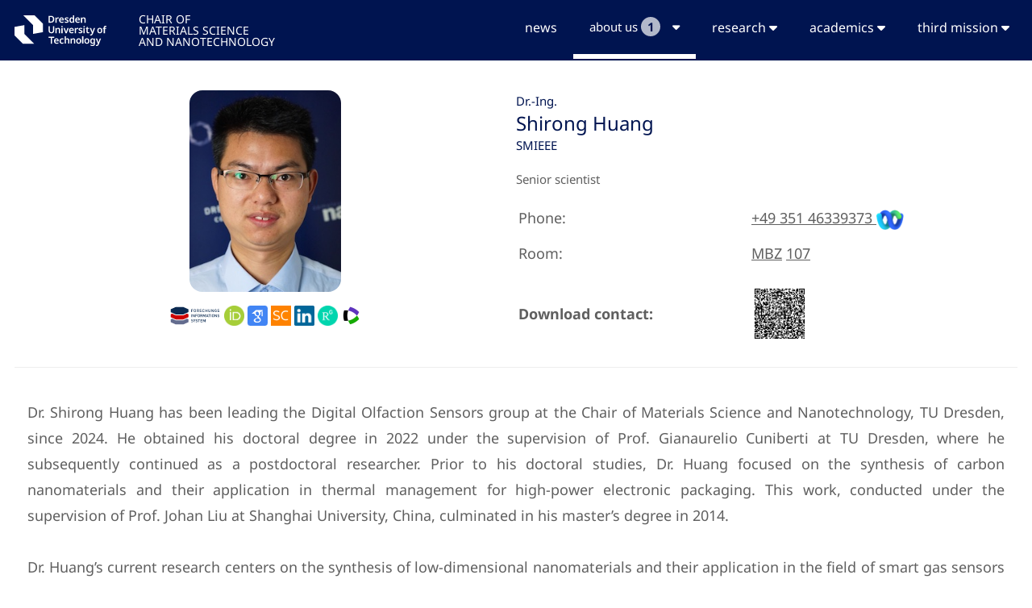

--- FILE ---
content_type: text/html; charset=utf-8
request_url: https://nano.tu-dresden.de/member/shirong_huang/
body_size: 21224
content:
<!DOCTYPE html>
<html>

<head>


<title>Chair of Materials Science and Nanotechnology</title>
<meta charset="UTF-8">
<meta
      name="viewport"
      content="width=device-width, initial-scale=1, minimum-scale=1, maximum-scale=1"
    />


<!-- Primary Meta Tags -->
<meta name="title" content="Dr. Shirong Huang (senior scientist)">
<meta name="description" property="og:description" content="Dr. Shirong Huang has been leading the Digital Olfaction Sensors group at the Chair of Materials Science and Nanotechnology, TU Dresden, since 2024. He obtained his doctoral degree in 2022 under the supervision of Prof. Gianaurelio Cuniberti at TU Dresden, where he subsequently continued as a postdoctoral researcher. Prior to his doctoral studies, Dr. Huang focused on the synthesis of carbon nanomaterials and their application in thermal management for high-power electronic packaging. This work, conducted under the supervision of Prof. Johan Liu at Shanghai University, China, culminated in his master’s degree in 2014.

Dr. Huang’s current research centers on the synthesis of low-dimensional nanomaterials and their application in the field of smart gas sensors and electronic olfaction systems. His interests also extend to AI-enabled e-olfaction technologies and their deployment in emerging fields such as disease diagnostics, environmental monitoring, smart farming, and industrial process control.

Dr. Huang is IEEE Senior Member since 2025. He serves as a Youth Board Member for Applied Research and Brain-X, member of the IEEE Sensors Council Young Professionals (YP) Committee, and the Young Professional (YP) Chair for the 2025 IEEE Biosensors Conference. He is also a Technical Program Committee member for both the ISOEN 2024 and Digital Olfaction Society (DOS) 2024 conferences, and acts as Guest Editor for Small, Analysis &amp; Sensing, and Advanced Sensor Research. Dr. Huang is an active reviewer for a lot of peer-reviewed journals, including Nature Communications, Sensors and Actuators B: Chemical, Biosensors and Bioelectronics, ACS Sensors, Sensors and Actuators A: Physical, ACS Applied Materials &amp; Interfaces, Carbon, Small, IEEE Sensors Letters, IEEE Sensors Journal, Sensors, Advanced Intelligent Systems, Advanced Engineering Materials, Journal of Hazardous Materials, and Artificial Intelligence in Agriculture. To date, he has published over 50 scientific papers in leading journals and conference proceedings, such as Applied Physics Reviews, Angewandte Chemie International Edition, ACS Applied Materials &amp; Interfaces, Nano Research, Small, Advanced Intelligent Systems, Carbon, and IEEE Sensors Journal, as well as one book chapter.">


<!-- Open Graph / Facebook -->
<meta property="og:type" content="article">
<meta property="og:image" itemprop="image"  content="https://nano.tu-dresden.de/uploads/members/img/Shirong_Huang.jpg" />
<meta property="og:title" content="Dr. Shirong Huang (senior scientist)" />
<meta property="og:site_name" content="Dr. Shirong Huang (senior scientist)">
<meta property="og:url" content="/member/shirong_huang/">

<!-- Twitter -->
<meta name="twitter:card" content="summary_large_image" />
<meta name="twitter:title" content="Dr. Shirong Huang (senior scientist)">
<meta name="twitter:image" content="https://nano.tu-dresden.de/uploads/members/img/Shirong_Huang.jpg">
<meta name="twitter:description" content="Dr. Shirong Huang has been leading the Digital Olfaction Sensors group at the Chair of Materials Science and Nanotechnology, TU Dresden, since 2024. He obtained his doctoral degree in 2022 under the supervision of Prof. Gianaurelio Cuniberti at TU Dresden, where he subsequently continued as a postdoctoral researcher. Prior to his doctoral studies, Dr. Huang focused on the synthesis of carbon nanomaterials and their application in thermal management for high-power electronic packaging. This work, conducted under the supervision of Prof. Johan Liu at Shanghai University, China, culminated in his master’s degree in 2014.

Dr. Huang’s current research centers on the synthesis of low-dimensional nanomaterials and their application in the field of smart gas sensors and electronic olfaction systems. His interests also extend to AI-enabled e-olfaction technologies and their deployment in emerging fields such as disease diagnostics, environmental monitoring, smart farming, and industrial process control.

Dr. Huang is IEEE Senior Member since 2025. He serves as a Youth Board Member for Applied Research and Brain-X, member of the IEEE Sensors Council Young Professionals (YP) Committee, and the Young Professional (YP) Chair for the 2025 IEEE Biosensors Conference. He is also a Technical Program Committee member for both the ISOEN 2024 and Digital Olfaction Society (DOS) 2024 conferences, and acts as Guest Editor for Small, Analysis &amp; Sensing, and Advanced Sensor Research. Dr. Huang is an active reviewer for a lot of peer-reviewed journals, including Nature Communications, Sensors and Actuators B: Chemical, Biosensors and Bioelectronics, ACS Sensors, Sensors and Actuators A: Physical, ACS Applied Materials &amp; Interfaces, Carbon, Small, IEEE Sensors Letters, IEEE Sensors Journal, Sensors, Advanced Intelligent Systems, Advanced Engineering Materials, Journal of Hazardous Materials, and Artificial Intelligence in Agriculture. To date, he has published over 50 scientific papers in leading journals and conference proceedings, such as Applied Physics Reviews, Angewandte Chemie International Edition, ACS Applied Materials &amp; Interfaces, Nano Research, Small, Advanced Intelligent Systems, Carbon, and IEEE Sensors Journal, as well as one book chapter.">



<link rel="stylesheet" href="https://unpkg.com/swiper/swiper-bundle.min.css" >
<link rel="stylesheet" href="https://www.w3schools.com/w3css/4/w3.css">
<!-- <link rel="stylesheet" href="https://cdnjs.cloudflare.com/ajax/libs/font-awesome/4.7.0/css/font-awesome.min.css"> -->

<!--<link rel="stylesheet" href="https://cdnjs.cloudflare.com/ajax/libs/font-awesome/5.15.4/css/all.min.css">-->
<link rel="stylesheet" href="https://cdnjs.cloudflare.com/ajax/libs/font-awesome/6.6.0/css/all.min.css">
<link rel="stylesheet" href="https://www.w3schools.com/lib/w3-colors-2021.css">

<!-- <link rel="preconnect" href="https://fonts.googleapis.com">
<link rel="preconnect" href="https://fonts.gstatic.com" crossorigin>
<link href="https://fonts.googleapis.com/css2?family=Noto+Sans:ital,wght@0,100..900;1,100..900&family=Open+Sans:ital,wght@0,300..800;1,300..800&display=swap" rel="stylesheet"> -->
<!-- Favicon-->
<link rel="shortcut icon" type="image/png" href="/static/icons/favicon-nano-32x32.png"/>

<!-- Add additional CSS in static file -->
<link rel="stylesheet" href="/static/css/my_css.css">
<link rel="stylesheet" href="/static/css/NotoSans.css">
<!-- here you can load css for each template locally -->


<style>
h1 { 
		font-size: 30px;
		color:var(--colheader);
	 }	

ul.listView {
	list-style: none;
	padding: 0;
}

li.listView{
	margin: 20px 0;
}

span.red {
  background: var(--colheader);
   border-radius: 0.8em;
  -moz-border-radius: 0.8em;
  -webkit-border-radius: 0.8em;
  color: #ffffff;
  display: inline-block;
  font-weight: bold;
  line-height: 1.6em;
  margin-right: 15px;
  text-align: center;
  width: 1.6em;
  -ms-filter: "progid:DXImageTransform.Microsoft.Alpha(Opacity=5)";
 	  filter: alpha(opacity=5);
 	  -moz-opacity: 0.1;
 	  -khtml-opacity: 0.5;
 	  opacity: 0.7;
}

span.red2 {
  background: white;
   border-radius: 0.8em;
  -moz-border-radius: 0.8em;
  -webkit-border-radius: 0.8em;
  color: var(--colheader);
  display: inline-block;
  font-weight: bold;
  line-height: 1.6em;
  margin-right: 15px;
  text-align: center;
  width: 1.6em;
  -ms-filter: "progid:DXImageTransform.Microsoft.Alpha(Opacity=5)";
 	  filter: alpha(opacity=5);
 	  -moz-opacity: 0.1;
 	  -khtml-opacity: 0.5;
 	  opacity: 0.7;
}

table td {
    vertical-align: top;
}


</style>

</head>

<!--plumx js -->
<script type="text/javascript" src="//cdn.plu.mx/widget-popup.js"></script>
<!--almetric js -->
<script type='text/javascript' src='https://d1bxh8uas1mnw7.cloudfront.net/assets/embed.js'></script>
<script src="https://unpkg.com/swiper/swiper-bundle.min.js"></script>

<body>

     
<!-- Navbar (sit on top) -->

<div class="w3-top" style='z-index:10'>

<div style="background-color:var(--colheader);height:75px" >
	<div class=" w3-content w3-bar" id='navbar' style="max-width:1264px;">
		<div class="w3-hide-small" style='float:left;padding: 19px 30px 5px 10px;'>
			<a rel="noreferrer" href="https://tu-dresden.de" > <img src="/static/icons/new_logo.svg" height="38px"></a>
		</div>
        
		<div class="w3-hide-medium w3-hide-large" style='float:left;padding: 19px 0px 5px 10px;'>
			<a rel="noreferrer" href="https://tu-dresden.de" > <img src="/static/icons/new_logo.svg" height="38px"></a>
		</div>
        
		<div style='float:left'>
			<a rel="noreferrer" href="/" class="w3-btn w3-left-align" style="line-height:1.0;color:white;padding: 17px 0px 0px 10px;font-weight:400;font-size:14px">
				CHAIR OF<br>MATERIALS SCIENCE<br>AND NANOTECHNOLOGY
			</a>
		</div>
		<!-- <div class="" style="height:90px;width:200px">
		</div> -->	

		
		<div class="w3-hide-small w3-hide-medium w3-text-white w3-right w3-bold">
			
			<a rel="noreferrer" href="/news/" class="w3-bar-item w3-button  w3-hover-none navbuttontop">news</a>
			<div class="w3-dropdown-hover">
				
<button class="w3-button w3-hover-none w3-bottombar navbutton" style="border-color:var(--colmenub)!important">about us <span class="red2">1</span><i class="fa fa-caret-down"></i></button>

				<div class="w3-dropdown-content w3-card-4 w3-bar-block ">
					<a rel="noreferrer" href="/open_jobs/" class="w3-bar-item w3-button">open jobs <span class="red">1</span></a>
					<a rel="noreferrer" href="/team/" class="w3-bar-item w3-button">team</a>
					<a rel="noreferrer" href="/visitors/" class="w3-bar-item w3-button">visitors</a>
					<a rel="noreferrer" href="/alumni/" class="w3-bar-item w3-button">alumni</a>
                    <a rel="noreferrer" href="/contact/" class="w3-bar-item w3-button">contact</a>
					<!--<a rel="noreferrer" href="" class="w3-bar-item w3-button navbutton">Join us <span class="red">2</span></a>-->
				</div>
			</div>
			<div class="w3-dropdown-hover">
				<button class="w3-button w3-hover-none w3-bottombar navbuttontop">research <i class="fa fa-caret-down"></i></button>
				<div class="w3-dropdown-content w3-card-4 w3-bar-block ">
					<a rel="noreferrer" href="/publications/" class="w3-bar-item w3-button">publications</a>
					<a rel="noreferrer" href="/units/" class="w3-bar-item w3-button ">units</a>
					<a rel="noreferrer" href="/seminars/" class="w3-bar-item w3-button ">nanoSeminars</a>
					<a rel="noreferrer" href="/events/" class="w3-bar-item w3-button ">events</a>
					<a rel="noreferrer" href="/projects/" class="w3-bar-item w3-button">projects</a>
                    <a rel="noreferrer" href="/presentation/" class="w3-bar-item w3-button">presentations</a>
					<a rel="noreferrer" href="/equipment/" class="w3-bar-item w3-button ">equipment</a>
				</div>
			</div>
		    <div class="w3-dropdown-hover">
		       <button class="w3-button w3-hover-none w3-bottombar navbuttontop"> academics <i class="fa fa-caret-down"></i></button>
		      <div class="w3-dropdown-content w3-card-4 w3-bar-block ">
		        <a rel="noreferrer" href="/lectures/" class="w3-bar-item w3-button">our courses</a>
		        <a rel="noreferrer" href="/open_theses/" class="w3-bar-item w3-button ">choose your thesis</a>
				<a rel="noreferrer" href="/theses/" class="w3-bar-item w3-button ">completed theses</a>
		      </div>
		    </div>
            <div class="w3-dropdown-hover">
                 <button class="w3-button w3-hover-none w3-bottombar navbuttontop"> third mission <i class="fa fa-caret-down"></i></button>
                <div class="w3-dropdown-content w3-card-4 w3-bar-block">
                    <a rel="noreferrer" href="/patents/" class="w3-bar-item w3-button ">patents</a>
                  <a rel="noreferrer" href="/spinoffs/" class="w3-bar-item w3-button ">spinoffs</a>
                  <a rel="noreferrer" href="/outreach/" class="w3-bar-item w3-button">outreach</a>
                </div>
              </div>
              

	
		</div>
    <a rel="noreferrer" href="javascript:void(0)" class="w3-bar-item w3-button w3-large w3-right w3-hide-large" onclick="w3_open()">
    <i class="fa fa-bars" style='color:white'></i>
    </a>
	</div>

</div>

</div>


<!-- Sidebar on small screens when clicking the menu icon -->

<nav class="w3-sidebar w3-bar-block w3-card w3-animate-left w3-hide-large" style="display:none;z-index:2" id="mySidebar">
	<!-- <a rel="noreferrer" href="/" class="w3-button w3-left-align" style="line-height:1.4;color:var(--colheader);padding: 5px 0px 0px 10px;font-weight:400">
		<b>CHAIR OF<br>MATERIALS SCIENCE<br>AND NANOTECHNOLOGY</b>
	</a> -->
  <a rel="noreferrer" href="javascript:void(0)" onclick="w3_close()" class="w3-bar-item w3-button w3-large w3-padding-16">close ×</a>
   <a rel="noreferrer" href="/news/" class="w3-bar-item w3-button">news</a>
  <p class="w3-bar-item">about us</p>
    <ul class="nav navbar-nav navbar-right">
        <li><a rel="noreferrer" href="/open_jobs/" class="w3-bar-item w3-button">open jobs <span class="red">1</span></a></li>
		<li><a rel="noreferrer" href="/team/" class="w3-bar-item w3-button">team</a></li>
		<li><a rel="noreferrer" href="/visitors/" class="w3-bar-item w3-button">visitors</a></li>
		<li><a rel="noreferrer" href="/alumni/" class="w3-bar-item w3-button">alumni</a></li>
        <li><a rel="noreferrer" href="/contact/" class="w3-bar-item w3-button">contact</a></li>
	</ul>

  <p class="w3-bar-item">research</p>
    <ul class="nav navbar-nav navbar-right">
		<li><a rel="noreferrer" href="/publications/" class="w3-bar-item w3-button">publications</a></li>
		<li><a rel="noreferrer" href="/units/" class="w3-bar-item w3-button">units</a></li>
		<li><a rel="noreferrer" href="/seminars/" class="w3-bar-item w3-button">nanoSeminars</a></li>
		<li><a rel="noreferrer" href="/events/" class="w3-bar-item w3-button">events</a></li>
		<li><a rel="noreferrer" href="/projects/" class="w3-bar-item w3-button ">projects</a></li>
		<li><a rel="noreferrer" href="/presentation/" class="w3-bar-item w3-button ">presentations</a></li>
		<li><a rel="noreferrer" href="/equipment/" class="w3-bar-item w3-button">equipment</a></li>
	</ul>
    <p class="w3-bar-item">academics</p>
      <ul class="nav navbar-nav navbar-right">
  		<li><a rel="noreferrer" href="/lectures/" class="w3-bar-item w3-button">our courses</a></li>
  		<li><a rel="noreferrer" href="/open_theses/" class="w3-bar-item w3-button">choose your thesis</a></li>
	</ul>
    <p class="w3-bar-item">third mission</p>
    <ul class="nav navbar-nav navbar-right">
        <li><a rel="noreferrer" href="/patents/" class="w3-bar-item w3-button ">patents</a></li>
        <li><a rel="noreferrer" href="/spinoffs/" class="w3-bar-item w3-button ">spinoffs</a></li>
        <li><a rel="noreferrer" href="/outreach/" class="w3-bar-item w3-button">outreach</a></li>        
    </ul>
	
	<!-- <a rel="noreferrer" href="/ipmn/" onclick="w3_close()" class="w3-bar-item w3-button">Admin</a> -->
</nav>


<!-- Header with full-height image -->



<!-- About Section -->

<div class="w3-container w3-content" style="padding:30px 0px 50px 0px;max-width:1264px" id="about">
</div>

<div class="w3-container w3-content" style="padding:0px 0px 50px 0px;max-width:1264px">
	
	<div class="w3-center w3-round-xlarge w3-container w3-hide-small w3-hide-medium" style="padding:32px 10px 32px 10px">
		<div class="w3-left-align">
			

<link rel="stylesheet" href="/static/css/qr_popup.css">
<div class="w3-half w3-center">
	<img src="/uploads/members/img/Shirong_Huang.jpg" class="w3-round-xlarge" alt="Huang" style="height:250px">
	<div>
		<p>
            
				<a href='https://fis.tu-dresden.de/portal/en/researchers/shirong-huang(840a3010-8a23-4b37-a7f7-d94334f6120b).html' rel="noopener noreferrer"><img src="/static/icons/logo_fis_text.svg" alt="Gepris" style="height:25px"></a>
			
            
			
				<a href='http://www.orcid.org/0000-0002-4349-793X' rel="noopener noreferrer"><img src="/static/icons/orcid.png" alt="ORCID" style="height:25px"></a>
			
			
				<a href='https://scholar.google.de/citations?user=IB1XjV8AAAAJ' rel="noopener noreferrer"><img src="/static/icons/google-scholar.svg" alt="Google Scholar" style="height:25px"></a>
			
			
				<a href='https://www.scopus.com/authid/detail.uri?authorId=56104341000' rel="noopener noreferrer"><img src="/static/icons/scopus.png" alt="Scopus" style="height:25px"></a>
			
			
				<a href='https://www.linkedin.com/in/shirong-huang-56569157/' rel="noopener noreferrer"><img src="/static/icons/linkedin.png" alt="Linkedin" style="height:25px"></a>
			
			
			
				<a href='https://www.researchgate.net/profile/Shirong-Huang' rel="noopener noreferrer"><img src="/static/icons/researchgate.png" alt="ResearchGate" style="height:25px"></a>
			
			
			
			
			
				<a href='https://www.webofscience.com/wos/author/record/HNQ-4853-2023' rel="noopener noreferrer"><img src="/static/icons/clarivate_400x400.jpg" alt="Web of science" style="height:25px"></a>
			
            
            
            
            
            
            
            
		</p>
	</div>
</div>
<div class="w3-half">
    
        <div class='w3-medium' style="color:var(--colheader)">Dr.-Ing.</div>
    
	<div class='w3-xlarge' style="line-height: 1.2em; color:var(--colheader)">Shirong Huang
    </div>
    
        <div class='w3-medium'>
            <a href="https://ieeexplore.ieee.org/author/37085530502" style="text-decoration: none;color:var(--colheader)">SMIEEE</a>
        </div>
    
	
		<p>Senior scientist</p>
	
    
	<table style="width:100%" class='w3-large'>
		
        
        
        
            
        

        
            
                <tr class="spacingBottom"><td class="spacingRight">Phone:</td>
                    <td>
                        <a href="tel:+4935146339373" aria-label="call">
                         +49 351 46339373
                        </a>
                        <a href="sip:Shirong.Huang@tudresden.calls.webex.com" aria-label="start Webex SIP call">
                            <img src="/static/icons/webexlogo.png" alt="Webex call" height="25" style="vertical-align: middle;">
                        </a>
                    </td>
                </tr>
            
		
		
            <tr class="spacingBottom">
                <td class="spacingRight">Room:</td>
                <td>
                        
                        <a href='https://navigator.tu-dresden.de/karten/dresden/geb/mbz'>MBZ</a> <a href='https://navigator.tu-dresden.de/raum/091701.0070'>107</a>
                </td>
            </tr>
        
		<tr class="spacingBottom">
			<td>
			</td>
		</tr>
        
        
        
            <tr class="spacingBottom">
                <td style="vertical-align: middle;">
                    <div class='w3-hide-small w3-hide-medium'>
                        <strong>Download contact:</strong>
                    </div>
                </td>
                
                <td style="vertical-align: middle;">
                    <div class='w3-hide-small w3-hide-medium'>
                        <img id="myImg" src="/uploads/img/QR-code/2157.png" alt="" style="height:70px">
                        <div id="myModal" class="modal">
                            <!-- The Close Button -->
                            <span class="close">&times;</span>
                    
                            <!-- Modal Content (The Image) -->
                            <img class="modal-content" id="img01" style="max-height:500px;max-width:500px;object-fit: scale-down">
                            <div class="w3-center" style="color: #ccc;">
                                <a href="/special_view/2157.vcf/"><p><strong>Download v-card</a></strong><br></a>
                            </div>
                            <!-- Modal Caption (Image Text) -->
                            <!-- <div id="caption"></div>-->
                        </div>
                    </div>
                </td>
            </tr>
        
    </div>
         
       
	</table>
    

</div>

<div class='w3-half w3-center w3-hide-large'><img  src="/uploads/img/QR-code/2157.png" alt="" style="height:250px">  

    <div class=" w3-center w3-hide-large" style="color: black">
        <a href="/special_view/2157.vcf/"><p><strong>Download v-card</a></strong><br></a>
    </div>

</div>

                    
<div class="w3-container"></div>



	<div class="w3-container"></div>
		<table>
			<hr style="width:100%"> </hr>
		</table>	
	<div class="w3-container w3-left-align w3-large">
		<p align="justify">Dr. Shirong Huang has been leading the Digital Olfaction Sensors group at the Chair of Materials Science and Nanotechnology, TU Dresden, since 2024. He obtained his doctoral degree in 2022 under the supervision of Prof. Gianaurelio Cuniberti at TU Dresden, where he subsequently continued as a postdoctoral researcher. Prior to his doctoral studies, Dr. Huang focused on the synthesis of carbon nanomaterials and their application in thermal management for high-power electronic packaging. This work, conducted under the supervision of Prof. Johan Liu at Shanghai University, China, culminated in his master’s degree in 2014.<br><br>Dr. Huang’s current research centers on the synthesis of low-dimensional nanomaterials and their application in the field of smart gas sensors and electronic olfaction systems. His interests also extend to AI-enabled e-olfaction technologies and their deployment in emerging fields such as disease diagnostics, environmental monitoring, smart farming, and industrial process control.<br><br>Dr. Huang is IEEE Senior Member since 2025. He serves as a Youth Board Member for Applied Research and Brain-X, member of the IEEE Sensors Council Young Professionals (YP) Committee, and the Young Professional (YP) Chair for the 2025 IEEE Biosensors Conference. He is also a Technical Program Committee member for both the ISOEN 2024 and Digital Olfaction Society (DOS) 2024 conferences, and acts as Guest Editor for Small, Analysis & Sensing, and Advanced Sensor Research. Dr. Huang is an active reviewer for a lot of peer-reviewed journals, including Nature Communications, Sensors and Actuators B: Chemical, Biosensors and Bioelectronics, ACS Sensors, Sensors and Actuators A: Physical, ACS Applied Materials & Interfaces, Carbon, Small, IEEE Sensors Letters, IEEE Sensors Journal, Sensors, Advanced Intelligent Systems, Advanced Engineering Materials, Journal of Hazardous Materials, and Artificial Intelligence in Agriculture. To date, he has published over 50 scientific papers in leading journals and conference proceedings, such as Applied Physics Reviews, Angewandte Chemie International Edition, ACS Applied Materials & Interfaces, Nano Research, Small, Advanced Intelligent Systems, Carbon, and IEEE Sensors Journal, as well as one book chapter.</p>
	</div>



<br><br>
	<div class="w3-container"></div>
	<table>
		<hr style="width:100%"> </hr>
	</table>
	<p></p>
	<h4>Projects</h4>
	<div class="w3-container w3-left-align ex3">
		
			
			
	
			<ul class='listView'>
	
    
	        
            
                
                    
                        
                            <h4 class="w3-left-align">Running</h4>
                        
                    
                
            
        
	<a href="/project/2029_dfg_neurosense-2d/">
		<li class='listView'>
            
			<div class="w3-row w3-hover-shadow">
				<div class="w3-col w3-padding w3-card w3-round">
						<div class="w3-third">
						    <div class="w3-half">
                                
                                    <div class="w3-left w3-hide-small w3-hide-medium w3-padding">
                                        <img class='w3-round-large' src="/uploads/project/img/image2.png" alt="Cover" width="150">
                                    </div>
                                    <div class="w3-center w3-hide-large w3-padding">
                                        <img class='w3-round-large' src="/uploads/project/img/image2.png" alt="Cover" width="150">
                                    </div>
                                
                                    
                            </div> 
                            <div class="w3-half">
                                
                                    <div class="w3-left w3-hide-small w3-hide-medium w3-padding">
                                        <img class='w3-round-large w3-padding' src="/uploads/project/agency/fittosize__730_0_b40282e7b241b65284efecfa140c3ab9_dfg_logo_englis_YYbAtqm.jpg" alt="Cover" width="150">
                                    </div>
                                    <div class="w3-center w3-hide-large w3-padding">
                                        <img class='w3-round-large' src="/uploads/project/agency/fittosize__730_0_b40282e7b241b65284efecfa140c3ab9_dfg_logo_englis_YYbAtqm.jpg" alt="Cover" width="150">
                                    </div>
                                
                            </div> 
                        </div> 
						<div class="w3-twothird">
							<div class='w3-hide-small w3-hide-medium'>
		                        
		                            
                            
		                                Funding period: April 1, 2025 to March 10, 2028
                            
		                            
		                        
								<div style="color:var(--colheader)" class='w3-large'><b>B13: Neuromorphic sensing via 2D-materials-nanoparticle networks</b> | NeuroSense-2D</div>
		                        Funded by DFG
								<!-- <div></div> -->
							</div>
							<div class='w3-hide-large w3-center'>
								
		                            
                            
		                                Funding period: April 1, 2025 to March 10, 2028
                            
		                            
		                        
		                        <div style="color:var(--colheader)" class='w3-large'><b>B13: Neuromorphic sensing via 2D-materials-nanoparticle networks</b> | NeuroSense-2D</div>
		                        Funded by DFG
							</div>
                        </div>
					</div>
                </div>
		</li>
	</a>
	
    
	        
            
                
            
        
	<a href="/project/2026_volkswagen-foundation_perceptronics/">
		<li class='listView'>
            
			<div class="w3-row w3-hover-shadow">
				<div class="w3-col w3-padding w3-card w3-round">
						<div class="w3-third">
						    <div class="w3-half">
                                
                                    <div class="w3-left w3-hide-small w3-hide-medium w3-padding">
                                        <img class='w3-round-large' src="/uploads/project/img/Bild_Perceptronics_nano_webpage.jpg" alt="Cover" width="150">
                                    </div>
                                    <div class="w3-center w3-hide-large w3-padding">
                                        <img class='w3-round-large' src="/uploads/project/img/Bild_Perceptronics_nano_webpage.jpg" alt="Cover" width="150">
                                    </div>
                                
                                    
                            </div> 
                            <div class="w3-half">
                                
                                    <div class="w3-left w3-hide-small w3-hide-medium w3-padding">
                                        <img class='w3-round-large w3-padding' src="/uploads/project/agency/Screenshot_2021-11-02_at_13.55.56.png" alt="Cover" width="150">
                                    </div>
                                    <div class="w3-center w3-hide-large w3-padding">
                                        <img class='w3-round-large' src="/uploads/project/agency/Screenshot_2021-11-02_at_13.55.56.png" alt="Cover" width="150">
                                    </div>
                                
                            </div> 
                        </div> 
						<div class="w3-twothird">
							<div class='w3-hide-small w3-hide-medium'>
		                        
		                            
                            
		                                Funding period: June 1, 2022 to May 31, 2027
                            
		                            
		                        
								<div style="color:var(--colheader)" class='w3-large'><b>Olfactorial Perceptronics (follow-up project)</b> | Perceptronics</div>
		                        Funded by Volkswagen Foundation
								<!-- <div></div> -->
							</div>
							<div class='w3-hide-large w3-center'>
								
		                            
                            
		                                Funding period: June 1, 2022 to May 31, 2027
                            
		                            
		                        
		                        <div style="color:var(--colheader)" class='w3-large'><b>Olfactorial Perceptronics (follow-up project)</b> | Perceptronics</div>
		                        Funded by Volkswagen Foundation
							</div>
                        </div>
					</div>
                </div>
		</li>
	</a>
	
    
	        
            
                
                    
                        
                            <h4 class="w3-left-align">Past</h4>
                        
                    
                
            
        
	<a href="/project/2025_bmbf_6g-life-olffusion/">
		<li class='listView'>
            
			<div class="w3-row w3-hover-shadow">
				<div class="w3-col w3-padding w3-card w3-round">
						<div class="w3-third">
						    <div class="w3-half">
                                
                                    <div class="w3-left w3-hide-small w3-hide-medium w3-padding">
                                        <img class='w3-round-large' src="/uploads/project/img/logo_nt-512_Uidft0C.png" alt="Cover" width="150">
                                    </div>
                                    <div class="w3-center w3-hide-large w3-padding">
                                        <img class='w3-round-large' src="/uploads/project/img/logo_nt-512_Uidft0C.png" alt="Cover" width="150">
                                    </div>
                                
                                    
                            </div> 
                            <div class="w3-half">
                                
                                    <div class="w3-left w3-hide-small w3-hide-medium w3-padding">
                                        <img class='w3-round-large w3-padding' src="/uploads/project/agency/DEgov-BMBF-Logo_en.svg.png" alt="Cover" width="150">
                                    </div>
                                    <div class="w3-center w3-hide-large w3-padding">
                                        <img class='w3-round-large' src="/uploads/project/agency/DEgov-BMBF-Logo_en.svg.png" alt="Cover" width="150">
                                    </div>
                                
                            </div> 
                        </div> 
						<div class="w3-twothird">
							<div class='w3-hide-small w3-hide-medium'>
		                        
		                            
                            
		                                Funding period: Aug. 15, 2021 to Aug. 14, 2025
                            
		                            
		                        
								<div style="color:var(--colheader)" class='w3-large'><b>Tactile and Olfactoria Fusion</b> | 6G-life-OlfFusion</div>
		                        Funded by BMBF
								<!-- <div></div> -->
							</div>
							<div class='w3-hide-large w3-center'>
								
		                            
                            
		                                Funding period: Aug. 15, 2021 to Aug. 14, 2025
                            
		                            
		                        
		                        <div style="color:var(--colheader)" class='w3-large'><b>Tactile and Olfactoria Fusion</b> | 6G-life-OlfFusion</div>
		                        Funded by BMBF
							</div>
                        </div>
					</div>
                </div>
		</li>
	</a>
	
    
	        
            
                
            
        
	<a href="/project/2025_bmbf_6g-life-digolf/">
		<li class='listView'>
            
			<div class="w3-row w3-hover-shadow">
				<div class="w3-col w3-padding w3-card w3-round">
						<div class="w3-third">
						    <div class="w3-half">
                                
                                    <div class="w3-left w3-hide-small w3-hide-medium w3-padding">
                                        <img class='w3-round-large' src="/uploads/project/img/logo_nt-512_Oj3ssga.png" alt="Cover" width="150">
                                    </div>
                                    <div class="w3-center w3-hide-large w3-padding">
                                        <img class='w3-round-large' src="/uploads/project/img/logo_nt-512_Oj3ssga.png" alt="Cover" width="150">
                                    </div>
                                
                                    
                            </div> 
                            <div class="w3-half">
                                
                                    <div class="w3-left w3-hide-small w3-hide-medium w3-padding">
                                        <img class='w3-round-large w3-padding' src="/uploads/project/agency/DEgov-BMBF-Logo_en.svg.png" alt="Cover" width="150">
                                    </div>
                                    <div class="w3-center w3-hide-large w3-padding">
                                        <img class='w3-round-large' src="/uploads/project/agency/DEgov-BMBF-Logo_en.svg.png" alt="Cover" width="150">
                                    </div>
                                
                            </div> 
                        </div> 
						<div class="w3-twothird">
							<div class='w3-hide-small w3-hide-medium'>
		                        
		                            
                            
		                                Funding period: Aug. 15, 2021 to Aug. 14, 2025
                            
		                            
		                        
								<div style="color:var(--colheader)" class='w3-large'><b>Digital olfaction</b> | 6G-life-DigOlf</div>
		                        Funded by BMBF
								<!-- <div></div> -->
							</div>
							<div class='w3-hide-large w3-center'>
								
		                            
                            
		                                Funding period: Aug. 15, 2021 to Aug. 14, 2025
                            
		                            
		                        
		                        <div style="color:var(--colheader)" class='w3-large'><b>Digital olfaction</b> | 6G-life-DigOlf</div>
		                        Funded by BMBF
							</div>
                        </div>
					</div>
                </div>
		</li>
	</a>
	
    
	        
            
                
            
        
	<a href="/project/2025_bmbf_6g-life-olfnav/">
		<li class='listView'>
            
			<div class="w3-row w3-hover-shadow">
				<div class="w3-col w3-padding w3-card w3-round">
						<div class="w3-third">
						    <div class="w3-half">
                                
                                    <div class="w3-left w3-hide-small w3-hide-medium w3-padding">
                                        <img class='w3-round-large' src="/uploads/project/img/logo_nt-512.png" alt="Cover" width="150">
                                    </div>
                                    <div class="w3-center w3-hide-large w3-padding">
                                        <img class='w3-round-large' src="/uploads/project/img/logo_nt-512.png" alt="Cover" width="150">
                                    </div>
                                
                                    
                            </div> 
                            <div class="w3-half">
                                
                                    <div class="w3-left w3-hide-small w3-hide-medium w3-padding">
                                        <img class='w3-round-large w3-padding' src="/uploads/project/agency/DEgov-BMBF-Logo_en.svg.png" alt="Cover" width="150">
                                    </div>
                                    <div class="w3-center w3-hide-large w3-padding">
                                        <img class='w3-round-large' src="/uploads/project/agency/DEgov-BMBF-Logo_en.svg.png" alt="Cover" width="150">
                                    </div>
                                
                            </div> 
                        </div> 
						<div class="w3-twothird">
							<div class='w3-hide-small w3-hide-medium'>
		                        
		                            
                            
		                                Funding period: Aug. 15, 2021 to Aug. 14, 2025
                            
		                            
		                        
								<div style="color:var(--colheader)" class='w3-large'><b>Olfactorial navigation</b> | 6G-life-OlfNav</div>
		                        Funded by BMBF
								<!-- <div></div> -->
							</div>
							<div class='w3-hide-large w3-center'>
								
		                            
                            
		                                Funding period: Aug. 15, 2021 to Aug. 14, 2025
                            
		                            
		                        
		                        <div style="color:var(--colheader)" class='w3-large'><b>Olfactorial navigation</b> | 6G-life-OlfNav</div>
		                        Funded by BMBF
							</div>
                        </div>
					</div>
                </div>
		</li>
	</a>
	
    
	        
            
                
            
        
	<a href="/project/2025_eic_smellodi/">
		<li class='listView'>
            
			<div class="w3-row w3-hover-shadow">
				<div class="w3-col w3-padding w3-card w3-round">
						<div class="w3-third">
						    <div class="w3-half">
                                
                                    <div class="w3-left w3-hide-small w3-hide-medium w3-padding">
                                        <img class='w3-round-large' src="/uploads/project/img/smellodi.jpg" alt="Cover" width="150">
                                    </div>
                                    <div class="w3-center w3-hide-large w3-padding">
                                        <img class='w3-round-large' src="/uploads/project/img/smellodi.jpg" alt="Cover" width="150">
                                    </div>
                                
                                    
                            </div> 
                            <div class="w3-half">
                                
                                    <div class="w3-left w3-hide-small w3-hide-medium w3-padding">
                                        <img class='w3-round-large w3-padding' src="/uploads/project/agency/Screenshot_2021-11-09_at_21.37.27.png" alt="Cover" width="150">
                                    </div>
                                    <div class="w3-center w3-hide-large w3-padding">
                                        <img class='w3-round-large' src="/uploads/project/agency/Screenshot_2021-11-09_at_21.37.27.png" alt="Cover" width="150">
                                    </div>
                                
                            </div> 
                        </div> 
						<div class="w3-twothird">
							<div class='w3-hide-small w3-hide-medium'>
		                        
		                            
                            
		                                Funding period: April 1, 2022 to March 31, 2025
                            
		                            
		                        
								<div style="color:var(--colheader)" class='w3-large'><b>Smart electronic olfaction for body odor diagnostics</b> | SMELLODI</div>
		                        Funded by EIC
								<!-- <div></div> -->
							</div>
							<div class='w3-hide-large w3-center'>
								
		                            
                            
		                                Funding period: April 1, 2022 to March 31, 2025
                            
		                            
		                        
		                        <div style="color:var(--colheader)" class='w3-large'><b>Smart electronic olfaction for body odor diagnostics</b> | SMELLODI</div>
		                        Funded by EIC
							</div>
                        </div>
					</div>
                </div>
		</li>
	</a>
	
    
	        
            
                
            
        
	<a href="/project/2024_zeiss-innovation-hub_mycosens/">
		<li class='listView'>
            
			<div class="w3-row w3-hover-shadow">
				<div class="w3-col w3-padding w3-card w3-round">
						<div class="w3-third">
						    <div class="w3-half">
                                
                                    <div class="w3-left w3-hide-small w3-hide-medium w3-padding">
                                        <img class='w3-round-large' src="/uploads/project/img/MYCOSENS_project_start.png" alt="Cover" width="150">
                                    </div>
                                    <div class="w3-center w3-hide-large w3-padding">
                                        <img class='w3-round-large' src="/uploads/project/img/MYCOSENS_project_start.png" alt="Cover" width="150">
                                    </div>
                                
                                    
                            </div> 
                            <div class="w3-half">
                                
                                    <div class="w3-left w3-hide-small w3-hide-medium w3-padding">
                                        <img class='w3-round-large w3-padding' src="/uploads/project/agency/download.png" alt="Cover" width="150">
                                    </div>
                                    <div class="w3-center w3-hide-large w3-padding">
                                        <img class='w3-round-large' src="/uploads/project/agency/download.png" alt="Cover" width="150">
                                    </div>
                                
                            </div> 
                        </div> 
						<div class="w3-twothird">
							<div class='w3-hide-small w3-hide-medium'>
		                        
		                            
                            
		                                Funding period: Aug. 11, 2023 to Aug. 11, 2024
                            
		                            
		                        
								<div style="color:var(--colheader)" class='w3-large'><b>Sensing mycotoxins via digital olfaction</b> | mycosens</div>
		                        Funded by ZEISS Innovation Hub
								<!-- <div></div> -->
							</div>
							<div class='w3-hide-large w3-center'>
								
		                            
                            
		                                Funding period: Aug. 11, 2023 to Aug. 11, 2024
                            
		                            
		                        
		                        <div style="color:var(--colheader)" class='w3-large'><b>Sensing mycotoxins via digital olfaction</b> | mycosens</div>
		                        Funded by ZEISS Innovation Hub
							</div>
                        </div>
					</div>
                </div>
		</li>
	</a>
	
    
	        
            
                
            
        
	<a href="/project/2022_volkswagen-foundation_perceptronics/">
		<li class='listView'>
            
			<div class="w3-row w3-hover-shadow">
				<div class="w3-col w3-padding w3-card w3-round">
						<div class="w3-third">
						    <div class="w3-half">
                                
                                    <div class="w3-left w3-hide-small w3-hide-medium w3-padding">
                                        <img class='w3-round-large' src="/uploads/project/img/eGIh2fWr_400x400_TKSbv2Y.jpg" alt="Cover" width="150">
                                    </div>
                                    <div class="w3-center w3-hide-large w3-padding">
                                        <img class='w3-round-large' src="/uploads/project/img/eGIh2fWr_400x400_TKSbv2Y.jpg" alt="Cover" width="150">
                                    </div>
                                
                                    
                            </div> 
                            <div class="w3-half">
                                
                                    <div class="w3-left w3-hide-small w3-hide-medium w3-padding">
                                        <img class='w3-round-large w3-padding' src="/uploads/project/agency/Screenshot_2021-11-02_at_13.55.56.png" alt="Cover" width="150">
                                    </div>
                                    <div class="w3-center w3-hide-large w3-padding">
                                        <img class='w3-round-large' src="/uploads/project/agency/Screenshot_2021-11-02_at_13.55.56.png" alt="Cover" width="150">
                                    </div>
                                
                            </div> 
                        </div> 
						<div class="w3-twothird">
							<div class='w3-hide-small w3-hide-medium'>
		                        
		                            
                            
		                                Funding period: June 1, 2020 to May 31, 2022
                            
		                            
		                        
								<div style="color:var(--colheader)" class='w3-large'><b>Olfactorial Perceptronics</b> | Perceptronics</div>
		                        Funded by Volkswagen Foundation
								<!-- <div></div> -->
							</div>
							<div class='w3-hide-large w3-center'>
								
		                            
                            
		                                Funding period: June 1, 2020 to May 31, 2022
                            
		                            
		                        
		                        <div style="color:var(--colheader)" class='w3-large'><b>Olfactorial Perceptronics</b> | Perceptronics</div>
		                        Funded by Volkswagen Foundation
							</div>
                        </div>
					</div>
                </div>
		</li>
	</a>
	
    
	        
            
                
            
        
	<a href="/project/2021_aif_lcsens/">
		<li class='listView'>
            
			<div class="w3-row w3-hover-shadow">
				<div class="w3-col w3-padding w3-card w3-round">
						<div class="w3-third">
						    <div class="w3-half">
                                
                                    <div class="w3-left w3-hide-small w3-hide-medium w3-padding">
                                        <img class='w3-round-large' src="/uploads/project/img/Screenshot_2021-11-19_at_17.56.47.png" alt="Cover" width="150">
                                    </div>
                                    <div class="w3-center w3-hide-large w3-padding">
                                        <img class='w3-round-large' src="/uploads/project/img/Screenshot_2021-11-19_at_17.56.47.png" alt="Cover" width="150">
                                    </div>
                                
                                    
                            </div> 
                            <div class="w3-half">
                                
                                    <div class="w3-left w3-hide-small w3-hide-medium w3-padding">
                                        <img class='w3-round-large w3-padding' src="/uploads/project/agency/AiF_Logo_Claim_unten_RGB-min-1.jpg" alt="Cover" width="150">
                                    </div>
                                    <div class="w3-center w3-hide-large w3-padding">
                                        <img class='w3-round-large' src="/uploads/project/agency/AiF_Logo_Claim_unten_RGB-min-1.jpg" alt="Cover" width="150">
                                    </div>
                                
                            </div> 
                        </div> 
						<div class="w3-twothird">
							<div class='w3-hide-small w3-hide-medium'>
		                        
		                            
                            
		                                Funding period: Jan. 1, 2019 to Dec. 31, 2021
                            
		                            
		                        
								<div style="color:var(--colheader)" class='w3-large'><b>Textile-based sensors for continuous non-invasive real-time recording of lactate</b> | LCSens</div>
		                        Funded by AiF
								<!-- <div></div> -->
							</div>
							<div class='w3-hide-large w3-center'>
								
		                            
                            
		                                Funding period: Jan. 1, 2019 to Dec. 31, 2021
                            
		                            
		                        
		                        <div style="color:var(--colheader)" class='w3-large'><b>Textile-based sensors for continuous non-invasive real-time recording of lactate</b> | LCSens</div>
		                        Funded by AiF
							</div>
                        </div>
					</div>
                </div>
		</li>
	</a>
	
    
	        
            
                
            
        
	<a href="/project/2021_bmbf_nanofum/">
		<li class='listView'>
            
			<div class="w3-row w3-hover-shadow">
				<div class="w3-col w3-padding w3-card w3-round">
						<div class="w3-third">
						    <div class="w3-half">
                                
                                    <div class="w3-left w3-hide-small w3-hide-medium w3-padding">
                                        <img class='w3-round-large' src="/uploads/project/img/NANOFUM_logo.png" alt="Cover" width="150">
                                    </div>
                                    <div class="w3-center w3-hide-large w3-padding">
                                        <img class='w3-round-large' src="/uploads/project/img/NANOFUM_logo.png" alt="Cover" width="150">
                                    </div>
                                
                                    
                            </div> 
                            <div class="w3-half">
                                
                                    <div class="w3-left w3-hide-small w3-hide-medium w3-padding">
                                        <img class='w3-round-large w3-padding' src="/uploads/project/agency/DEgov-BMBF-Logo_en.svg.png" alt="Cover" width="150">
                                    </div>
                                    <div class="w3-center w3-hide-large w3-padding">
                                        <img class='w3-round-large' src="/uploads/project/agency/DEgov-BMBF-Logo_en.svg.png" alt="Cover" width="150">
                                    </div>
                                
                            </div> 
                        </div> 
						<div class="w3-twothird">
							<div class='w3-hide-small w3-hide-medium'>
		                        
		                            
                            
		                                Funding period: June 1, 2018 to Nov. 30, 2021
                            
		                            
		                        
								<div style="color:var(--colheader)" class='w3-large'><b>Development of carbon nanotube-based wireless gas sensors and applications in stored product protect</b> | NANOFUM</div>
		                        Funded by BMBF
								<!-- <div></div> -->
							</div>
							<div class='w3-hide-large w3-center'>
								
		                            
                            
		                                Funding period: June 1, 2018 to Nov. 30, 2021
                            
		                            
		                        
		                        <div style="color:var(--colheader)" class='w3-large'><b>Development of carbon nanotube-based wireless gas sensors and applications in stored product protect</b> | NANOFUM</div>
		                        Funded by BMBF
							</div>
                        </div>
					</div>
                </div>
		</li>
	</a>
	
</ul>

	
			
			
		
	</div>



<br><br>
	<div class="w3-container"></div>
	<table>
		<hr style="width:100%"> </hr>
	</table>
	<p></p>
	<h4>Publications</h4>
	<div class="w3-container w3-left-align ex3">
		
			
			
	
			<!-- <ul style="list-style: none;padding: 0"> -->


<ul class='listView'>
	
	
		
	
	
        <a href="/publication/101016jsnb2026139432/" style="text-decoration: none">
            <li class='listView'>
                <div class="w3-row w3-hover-shadow">
                    <div class="w3-col w3-padding w3-card w3-round">
                        
                            <div class="w3-third">
                                <div class="w3-quarter">
                                    <div class="w3-hide-medium w3-hide-small">
                                        <object><a href="https://plu.mx/plum/a/?doi=10.1016/j.snb.2026.139432" class="plumx-plum-print-popup" data-size="medium" data-popup="right"></a></object>
                                        <div data-badge-popover="right" data-badge-type="donut" data-doi="10.1016/j.snb.2026.139432" data-hide-less-than="0" data-hide-no-mentions="true" class="altmetric-embed"></div>
                                    </div>
                                </div>
                                <div class="w3-threequarter">
                                    <div class="w3-left w3-hide-small w3-hide-medium ">
                                        
                                            <img class="w3-padding" src="/uploads/publication/img/luda_wang.jpg" alt="Cover" width="200">
                                        
                                        </div>
                                    <div class="w3-center w3-hide-large">
                                        
                                            <img class="w3-padding" src="/uploads/publication/img/luda_wang.jpg" alt="Cover" width="150">
                                        
                                    </div>
                                    
                                </div>
                                

                            </div>
                            <div class="w3-twothird">
                                <div class = 'w3-large' style="color:var(--colheader)">
                                    <img src="/static/icons/open_access.png" alt="ResearchGate" style="height:25px">
                                    <b>Wafer-scale Pd-decorated Ta<sub>2</sub>O<sub>5</sub>/SnO<sub>2</sub> heterojunction sensor for ultrafast and sensitive hydrogen detection</b>
                                </div>
                                <i>Sensors and Actuators B: Chemical</i> <b>451</b>, 139432 (2026).
                                <div class='w3-hide-small'>J. Tong, Y. Lv, Z. Zhuang, J. Yang, B. Feng, J. Zhao, S. Huang, D. Zhang, Y. Zhu, G. Cuniberti, and L. Wang</div>
                                
                                    <a href="https://doi.org/10.1016/j.snb.2026.139432">https://doi.org/10.1016/j.snb.2026.139432</a>
                                
                                
                                    
                                
                                
                            </div>
                        
                        

                    </div>
                </div>
            </li>
        </a>
	
	
	
		
	
	
        <a href="/publication/101021acssensors5c01743/" style="text-decoration: none">
            <li class='listView'>
                <div class="w3-row w3-hover-shadow">
                    <div class="w3-col w3-padding w3-card w3-round">
                        
                            <div class="w3-third">
                                <div class="w3-quarter">
                                    <div class="w3-hide-medium w3-hide-small">
                                        <object><a href="https://plu.mx/plum/a/?doi=10.1021/acssensors.5c01743" class="plumx-plum-print-popup" data-size="medium" data-popup="right"></a></object>
                                        <div data-badge-popover="right" data-badge-type="donut" data-doi="10.1021/acssensors.5c01743" data-hide-less-than="0" data-hide-no-mentions="true" class="altmetric-embed"></div>
                                    </div>
                                </div>
                                <div class="w3-threequarter">
                                    <div class="w3-left w3-hide-small w3-hide-medium ">
                                        
                                            <img class="w3-padding" src="/uploads/publication/img/images_large_se5c01743_0009.jpeg" alt="Cover" width="200">
                                        
                                        </div>
                                    <div class="w3-center w3-hide-large">
                                        
                                            <img class="w3-padding" src="/uploads/publication/img/images_large_se5c01743_0009.jpeg" alt="Cover" width="150">
                                        
                                    </div>
                                    
                                </div>
                                

                            </div>
                            <div class="w3-twothird">
                                <div class = 'w3-large' style="color:var(--colheader)">
                                    <img src="/static/icons/open_access.png" alt="ResearchGate" style="height:25px">
                                    <b>Highly Sensitive and Selective Zinc-Based Metal–Organic Framework Derivatives Gas Sensors for Trace H2S Detection</b>
                                </div>
                                <i>ACS Sensors</i>  (2025).
                                <div class='w3-hide-small'>W. Wang, L. Chen, L. Riemenschneider, C.-C. Wang, L.-A. Panes-Ruiz, M. Hantusch, Y.-X. Chen, J.-J. Zhang, S. Singh, Y. Vaynzof, M. Löffler, A. Dianat, N. Chandrasekhar, S.-R. Huang, and G. Cuniberti</div>
                                
                                    <a href="https://doi.org/10.1021/acssensors.5c01743">https://doi.org/10.1021/acssensors.5c01743</a>
                                
                                
                                    
                                
                                
                            </div>
                        
                        

                    </div>
                </div>
            </li>
        </a>
	
	
	
	
        <a href="/publication/101109jsen20253596743/" style="text-decoration: none">
            <li class='listView'>
                <div class="w3-row w3-hover-shadow">
                    <div class="w3-col w3-padding w3-card w3-round">
                        
                            <div class="w3-third">
                                <div class="w3-quarter">
                                    <div class="w3-hide-medium w3-hide-small">
                                        <object><a href="https://plu.mx/plum/a/?doi=10.1109/JSEN.2025.3596743" class="plumx-plum-print-popup" data-size="medium" data-popup="right"></a></object>
                                        <div data-badge-popover="right" data-badge-type="donut" data-doi="10.1109/JSEN.2025.3596743" data-hide-less-than="0" data-hide-no-mentions="true" class="altmetric-embed"></div>
                                    </div>
                                </div>
                                <div class="w3-threequarter">
                                    <div class="w3-left w3-hide-small w3-hide-medium ">
                                        
                                            <img class="w3-padding" src="/uploads/publication/img/Carlos.png" alt="Cover" width="200">
                                        
                                        </div>
                                    <div class="w3-center w3-hide-large">
                                        
                                            <img class="w3-padding" src="/uploads/publication/img/Carlos.png" alt="Cover" width="150">
                                        
                                    </div>
                                    
                                </div>
                                

                            </div>
                            <div class="w3-twothird">
                                <div class = 'w3-large' style="color:var(--colheader)">
                                    <img src="/static/icons/open_access.png" alt="ResearchGate" style="height:25px">
                                    <b>Optimized Gas Sensor Array with AI for Distinguishing and Classifying Similar Odorants</b>
                                </div>
                                <i>IEEE SENSORS JOURNAL</i>  (2025).
                                <div class='w3-hide-small'>Carlos Eduardo Cava, Helin Sun, Shirong Huang and Gianaurelio Cuniberti</div>
                                
                                    <a href="https://doi.org/10.1109/JSEN.2025.3596743">https://doi.org/10.1109/JSEN.2025.3596743</a>
                                
                                
                                    <br><a href='https://ieeexplore.ieee.org/stamp/stamp.jsp?tp=&amp;arnumber=11124439'>Get the PDF from journal website</a>
                                
                                
                            </div>
                        
                        

                    </div>
                </div>
            </li>
        </a>
	
	
	
	
        <a href="/publication/101002anie202504302/" style="text-decoration: none">
            <li class='listView'>
                <div class="w3-row w3-hover-shadow">
                    <div class="w3-col w3-padding w3-card w3-round">
                        
                            <div class="w3-third">
                                <div class="w3-quarter">
                                    <div class="w3-hide-medium w3-hide-small">
                                        <object><a href="https://plu.mx/plum/a/?doi=10.1002/anie.202504302" class="plumx-plum-print-popup" data-size="medium" data-popup="right"></a></object>
                                        <div data-badge-popover="right" data-badge-type="donut" data-doi="10.1002/anie.202504302" data-hide-less-than="0" data-hide-no-mentions="true" class="altmetric-embed"></div>
                                    </div>
                                </div>
                                <div class="w3-threequarter">
                                    <div class="w3-left w3-hide-small w3-hide-medium ">
                                        
                                            <img class="w3-padding" src="/uploads/publication/img/Characterizations-of-2DPAV-TBDT-IT-a-pXRD-pattern-b-Multilayered_HHqb9aX.jpg" alt="Cover" width="200">
                                        
                                        </div>
                                    <div class="w3-center w3-hide-large">
                                        
                                            <img class="w3-padding" src="/uploads/publication/img/Characterizations-of-2DPAV-TBDT-IT-a-pXRD-pattern-b-Multilayered_HHqb9aX.jpg" alt="Cover" width="150">
                                        
                                    </div>
                                    
                                </div>
                                

                            </div>
                            <div class="w3-twothird">
                                <div class = 'w3-large' style="color:var(--colheader)">
                                    
                                    <b>A Donor–Acceptor-Type Two-Dimensional Poly(Arylene Vinylene) for Efficient Electron Transport and Sensitive Chemiresistors</b>
                                </div>
                                <i>Angewandte Chemie International Edition</i> <b>64</b>, e202504302 (2025).
                                <div class='w3-hide-small'>R. Zhao, W. Wang, Y. Liu, P. Petkov, A. H. Khan, L. Gao, P. Zhang, E. Brunner, H. I. Wang, S. Singh, S. Huang, L. A. Panes‐Ruiz, Y. Vaynzof, M. Bonn, G. Cuniberti, M. Wang, and X. Feng</div>
                                
                                    <a href="https://doi.org/10.1002/anie.202504302">https://doi.org/10.1002/anie.202504302</a>
                                
                                
                                    
                                
                                
                            </div>
                        
                        

                    </div>
                </div>
            </li>
        </a>
	
	
	
	
        <a href="/publication/1010882515-7639adc29d/" style="text-decoration: none">
            <li class='listView'>
                <div class="w3-row w3-hover-shadow">
                    <div class="w3-col w3-padding w3-card w3-round">
                        
                            <div class="w3-third">
                                <div class="w3-quarter">
                                    <div class="w3-hide-medium w3-hide-small">
                                        <object><a href="https://plu.mx/plum/a/?doi=10.1088/2515-7639/adc29d" class="plumx-plum-print-popup" data-size="medium" data-popup="right"></a></object>
                                        <div data-badge-popover="right" data-badge-type="donut" data-doi="10.1088/2515-7639/adc29d" data-hide-less-than="0" data-hide-no-mentions="true" class="altmetric-embed"></div>
                                    </div>
                                </div>
                                <div class="w3-threequarter">
                                    <div class="w3-left w3-hide-small w3-hide-medium ">
                                        
                                            <img class="w3-padding" src="/uploads/publication/img/0c8c103c-37fd-4a10-b4c1-5295d1bb2552.jpeg" alt="Cover" width="200">
                                        
                                        </div>
                                    <div class="w3-center w3-hide-large">
                                        
                                            <img class="w3-padding" src="/uploads/publication/img/0c8c103c-37fd-4a10-b4c1-5295d1bb2552.jpeg" alt="Cover" width="150">
                                        
                                    </div>
                                    
                                </div>
                                

                            </div>
                            <div class="w3-twothird">
                                <div class = 'w3-large' style="color:var(--colheader)">
                                    <img src="/static/icons/open_access.png" alt="ResearchGate" style="height:25px">
                                    <b>Artiﬁcial intelligence for advanced functional materials: Exploring current and future directions</b>
                                </div>
                                <i>Journal of Physics: Materials</i> <b>8</b>, 021001 (2025).
                                <div class='w3-hide-small'>Cristiano Malica, Kostya Novoselov, Amanda S Barnard, Sergei V Kalinin, Steven R Spurgeon, Karsten Reuter, Maite Alducin, Volker L Deringer, Gabor Csanyi, Nicola Marzari, Shirong Huang, Gianaurelio Cuniberti, Qiushi Deng, Pablo Ordejón, Ivan Cole, Kamal Choudhary, Kedar Hippalgaonkar, Ruiming Zhu, O Anatole von Lilienfeld, Mohamed Hibat-Allah, Juan Carrasquilla Alvarez, Giulia Cisotto, Alberto Zancanaro, Wolfgang Wenzel, Andrea C Ferrari, Andrey Ustyuzhanin, Stephan Roche</div>
                                
                                    <a href="https://doi.org/10.1088/2515-7639/adc29d">https://doi.org/10.1088/2515-7639/adc29d</a>
                                
                                
                                    <br><a href='https://iopscience.iop.org/article/10.1088/2515-7639/adc29d/pdf'>Get the PDF from journal website</a>
                                
                                
                            </div>
                        
                        

                    </div>
                </div>
            </li>
        </a>
	
	
	
	
        <a href="/publication/101021acsami5c00064/" style="text-decoration: none">
            <li class='listView'>
                <div class="w3-row w3-hover-shadow">
                    <div class="w3-col w3-padding w3-card w3-round">
                        
                            <div class="w3-third">
                                <div class="w3-quarter">
                                    <div class="w3-hide-medium w3-hide-small">
                                        <object><a href="https://plu.mx/plum/a/?doi=10.1021/acsami.5c00064" class="plumx-plum-print-popup" data-size="medium" data-popup="right"></a></object>
                                        <div data-badge-popover="right" data-badge-type="donut" data-doi="10.1021/acsami.5c00064" data-hide-less-than="0" data-hide-no-mentions="true" class="altmetric-embed"></div>
                                    </div>
                                </div>
                                <div class="w3-threequarter">
                                    <div class="w3-left w3-hide-small w3-hide-medium ">
                                        
                                            <img class="w3-padding" src="/uploads/publication/img/acs_ami.png" alt="Cover" width="200">
                                        
                                        </div>
                                    <div class="w3-center w3-hide-large">
                                        
                                            <img class="w3-padding" src="/uploads/publication/img/acs_ami.png" alt="Cover" width="150">
                                        
                                    </div>
                                    
                                </div>
                                

                            </div>
                            <div class="w3-twothird">
                                <div class = 'w3-large' style="color:var(--colheader)">
                                    <img src="/static/icons/open_access.png" alt="ResearchGate" style="height:25px">
                                    <b>Synthesizing Conductive Metal–Organic Framework Nanosheets for High-Performing Chemiresistive Sensors</b>
                                </div>
                                <i>ACS Applied Materials &amp; Interfaces</i> <b>17</b>, 18771–18780 (2025).
                                <div class='w3-hide-small'>Chuanhui Huang, Shirong Huang, Wei Wang, Xing Huang, Arezoo Dianat, Rashid Iqbal, Geping Zhang, Naisa Chandrasekhar, Luis Antonio Panes-Ruiz, Yang Lu, Zhongquan Liao, Bergoi Ibarlucea, Chenchen Wang, Xinliang Feng, Gianaurelio Cuniberti, Renhao Dong</div>
                                
                                    <a href="https://doi.org/10.1021/acsami.5c00064">https://doi.org/10.1021/acsami.5c00064</a>
                                
                                
                                    <br><a href='https://pubs.acs.org/doi/epdf/10.1021/acsami.5c00064?ref=article_openPDF'>Get the PDF from journal website</a>
                                
                                
                            </div>
                        
                        

                    </div>
                </div>
            </li>
        </a>
	
	
	
		
	
	
        <a href="/publication/101002anse202400092/" style="text-decoration: none">
            <li class='listView'>
                <div class="w3-row w3-hover-shadow">
                    <div class="w3-col w3-padding w3-card w3-round">
                        
                            <div class="w3-third">
                                <div class="w3-quarter">
                                    <div class="w3-hide-medium w3-hide-small">
                                        <object><a href="https://plu.mx/plum/a/?doi=10.1002/anse.202400092" class="plumx-plum-print-popup" data-size="medium" data-popup="right"></a></object>
                                        <div data-badge-popover="right" data-badge-type="donut" data-doi="10.1002/anse.202400092" data-hide-less-than="0" data-hide-no-mentions="true" class="altmetric-embed"></div>
                                    </div>
                                </div>
                                <div class="w3-threequarter">
                                    <div class="w3-left w3-hide-small w3-hide-medium ">
                                        
                                            <img class="w3-padding" src="/uploads/publication/img/屏幕截图_2024-11-24_111654.png" alt="Cover" width="200">
                                        
                                        </div>
                                    <div class="w3-center w3-hide-large">
                                        
                                            <img class="w3-padding" src="/uploads/publication/img/屏幕截图_2024-11-24_111654.png" alt="Cover" width="150">
                                        
                                    </div>
                                    
                                </div>
                                

                            </div>
                            <div class="w3-twothird">
                                <div class = 'w3-large' style="color:var(--colheader)">
                                    <img src="/static/icons/open_access.png" alt="ResearchGate" style="height:25px">
                                    <b>Hydrogen Gas Sensing Performance of Iron Oxide-Decorated Carbon Nanotubes: The Influence of Iron Oxide Species and Concentration</b>
                                </div>
                                <i>Analysis &amp; Sensing</i> <b>5</b>, e202400092 (2024).
                                <div class='w3-hide-small'>Eliton Ricardo Cardoso, Nina Tverdokhleb, Marcelo Eising, Ederson Esteves da Silva, Sergio Humberto Domingues, Alessandro Francisco Martins, Matt J. Kipper, Lucimara Stolz Roman, Shirong Huang, Gianaurelio Cuniberti, Felipe de Almeida La Porta, Carlos Eduardo Cava</div>
                                
                                    <a href="https://doi.org/10.1002/anse.202400092">https://doi.org/10.1002/anse.202400092</a>
                                
                                
                                    <br><a href='https://chemistry-europe.onlinelibrary.wiley.com/doi/epdf/10.1002/anse.202400092'>Get the PDF from journal website</a>
                                
                                
                            </div>
                        
                        

                    </div>
                </div>
            </li>
        </a>
	
	
	
	
        <a href="/publication/101016jparkreldis2024107091/" style="text-decoration: none">
            <li class='listView'>
                <div class="w3-row w3-hover-shadow">
                    <div class="w3-col w3-padding w3-card w3-round">
                        
                            <div class="w3-third">
                                <div class="w3-quarter">
                                    <div class="w3-hide-medium w3-hide-small">
                                        <object><a href="https://plu.mx/plum/a/?doi=10.1016/j.parkreldis.2024.107091" class="plumx-plum-print-popup" data-size="medium" data-popup="right"></a></object>
                                        <div data-badge-popover="right" data-badge-type="donut" data-doi="10.1016/j.parkreldis.2024.107091" data-hide-less-than="0" data-hide-no-mentions="true" class="altmetric-embed"></div>
                                    </div>
                                </div>
                                <div class="w3-threequarter">
                                    <div class="w3-left w3-hide-small w3-hide-medium ">
                                        
                                            <img class="w3-padding" src="/uploads/publication/img/f1.jpg" alt="Cover" width="200">
                                        
                                        </div>
                                    <div class="w3-center w3-hide-large">
                                        
                                            <img class="w3-padding" src="/uploads/publication/img/f1.jpg" alt="Cover" width="150">
                                        
                                    </div>
                                    
                                </div>
                                

                            </div>
                            <div class="w3-twothird">
                                <div class = 'w3-large' style="color:var(--colheader)">
                                    
                                    <b>Human perception of Parkinson´s disease body odor in comparison to the volatile organic compounds of Parkinson´s disease</b>
                                </div>
                                <i>Parkinsonism &amp; Related Disorders</i> <b>127</b>, 107091 (2024).
                                <div class='w3-hide-small'>E. Drnovsek, A. Parichenko, N. Power Guerra, J. Pabst, K. Wunderlich, B. Falkenburger, S. Huang, G. Cuniberti, A. Haehner, and T. Hummel</div>
                                
                                    <a href="https://doi.org/10.1016/j.parkreldis.2024.107091">https://doi.org/10.1016/j.parkreldis.2024.107091</a>
                                
                                
                                    
                                
                                
                            </div>
                        
                        

                    </div>
                </div>
            </li>
        </a>
	
	
	
	
        <a href="/publication/101039d4nh00140k/" style="text-decoration: none">
            <li class='listView'>
                <div class="w3-row w3-hover-shadow">
                    <div class="w3-col w3-padding w3-card w3-round">
                        
                            <div class="w3-third">
                                <div class="w3-quarter">
                                    <div class="w3-hide-medium w3-hide-small">
                                        <object><a href="https://plu.mx/plum/a/?doi=10.1039/D4NH00140K" class="plumx-plum-print-popup" data-size="medium" data-popup="right"></a></object>
                                        <div data-badge-popover="right" data-badge-type="donut" data-doi="10.1039/D4NH00140K" data-hide-less-than="0" data-hide-no-mentions="true" class="altmetric-embed"></div>
                                    </div>
                                </div>
                                <div class="w3-threequarter">
                                    <div class="w3-left w3-hide-small w3-hide-medium ">
                                        
                                            <img class="w3-padding" src="/uploads/publication/img/Nano_horizon.gif" alt="Cover" width="200">
                                        
                                        </div>
                                    <div class="w3-center w3-hide-large">
                                        
                                            <img class="w3-padding" src="/uploads/publication/img/Nano_horizon.gif" alt="Cover" width="150">
                                        
                                    </div>
                                    
                                </div>
                                

                            </div>
                            <div class="w3-twothird">
                                <div class = 'w3-large' style="color:var(--colheader)">
                                    <img src="/static/icons/open_access.png" alt="ResearchGate" style="height:25px">
                                    <b>Multi-metallic MOF based composites for environmental applications: synergizing metal centers and interactions</b>
                                </div>
                                <i>Nanoscale Horizons</i> <b>9</b>, 1432-1474 (2024).
                                <div class='w3-hide-small'>Wei Wang, Bergoi Ibarlucea, Chuanhui Huang, Renhao Dong, 
Muhannad Al Aiti, Shirong Huang and Gianaurelio Cuniberti</div>
                                
                                    <a href="https://doi.org/10.1039/D4NH00140K">https://doi.org/10.1039/D4NH00140K</a>
                                
                                
                                    <br><a href='https://pubs.rsc.org/en/content/articlepdf/2024/nh/d4nh00140k'>Get the PDF from journal website</a>
                                
                                
                            </div>
                        
                        

                    </div>
                </div>
            </li>
        </a>
	
	
	
	
        <a href="/publication/101109isoen61239202410556148/" style="text-decoration: none">
            <li class='listView'>
                <div class="w3-row w3-hover-shadow">
                    <div class="w3-col w3-padding w3-card w3-round">
                        
                            <div class="w3-third">
                                <div class="w3-quarter">
                                    <div class="w3-hide-medium w3-hide-small">
                                        <object><a href="https://plu.mx/plum/a/?doi=10.1109/ISOEN61239.2024.10556148" class="plumx-plum-print-popup" data-size="medium" data-popup="right"></a></object>
                                        <div data-badge-popover="right" data-badge-type="donut" data-doi="10.1109/ISOEN61239.2024.10556148" data-hide-less-than="0" data-hide-no-mentions="true" class="altmetric-embed"></div>
                                    </div>
                                </div>
                                <div class="w3-threequarter">
                                    <div class="w3-left w3-hide-small w3-hide-medium ">
                                        
                                            <img class="w3-padding" src="/uploads/publication/img/shirong_1.png" alt="Cover" width="200">
                                        
                                        </div>
                                    <div class="w3-center w3-hide-large">
                                        
                                            <img class="w3-padding" src="/uploads/publication/img/shirong_1.png" alt="Cover" width="150">
                                        
                                    </div>
                                    
                                </div>
                                

                            </div>
                            <div class="w3-twothird">
                                <div class = 'w3-large' style="color:var(--colheader)">
                                    
                                    <b>Discrimination of Methanol from Ethanol Using Graphene-based Smart Gas Sensors</b>
                                </div>
                                <i>2024 IEEE International Symposium on Olfaction and Electronic Nose (ISOEN)</i>  (2024).
                                <div class='w3-hide-small'>Shirong Huang, Bergoi Ibarlucea, Gianaurelio Cuniberti</div>
                                
                                    <a href="https://doi.org/10.1109/ISOEN61239.2024.10556148">https://doi.org/10.1109/ISOEN61239.2024.10556148</a>
                                
                                
                                    
                                
                                
                            </div>
                        
                        

                    </div>
                </div>
            </li>
        </a>
	
	
</ul>
	
			
			
				<div class='w3-center'>pages: 
    <span class="endless_page_current">
    <strong>1</strong>
</span>


    <a href="/member/shirong_huang/?page=2"
    
    data-el-querystring-key="page"
    class="endless_page_link">2</a>


    <a href="/member/shirong_huang/?page=3"
    
    data-el-querystring-key="page"
    class="endless_page_link">3</a>


    <a href="/member/shirong_huang/?page=2"
    
    data-el-querystring-key="page"
    class="endless_page_link">&gt;</a>


</div>
			
		
	</div>




	<div class="w3-container"></div>
	<table>
		<hr style="width:100%"> </hr>
	</table>
	<p></p>
	<!--infinite scroll! ex3 -->

	
	<h4>News</h4>
		<ul class='listView'>
	
	
	
	<a href="/news/2025_08_11_Shirong_Huang_SMIEEE/">
		<li class='listView'>
			<div class="w3-row w3-hover-shadow">
				<div class="w3-col w3-padding w3-card w3-round">
					
                    <div class="w3-quarter"> 
                        <div class="w3-left w3-hide-small w3-hide-medium w3-padding">
                            <img class='w3-round-large' src="/uploads/news/img/Screenshot_2025-08-11_at_09.39.22.png" alt="Cover" width="130">
                        </div>
                        <div class="w3-center w3-hide-large w3-padding">
                            <img class='w3-round-large' src="/uploads/news/img/Screenshot_2025-08-11_at_09.39.22.png" alt="Cover" width="130">
                        </div>
                    </div>
                    <div class="w3-threequarter">
                        <div class='w3-hide-small w3-hide-medium'>
                            Aug. 11, 2025
                            <div style="color:var(--colheader)" class='w3-large'><b>Dr. Shirong Huang Elevated to IEEE Senior Member</b></div>
                            <!-- <div>We are proud to announce that Dr. Shirong Huang, Group Leader (Digital Olfaction Group) at the Chair of Materials Science and Nanotechnology, TU Dresden, has been elevated to the grade of IEEE Senior…</div> -->
                        </div>
                        <div class='w3-hide-large w3-center'>
                            <div style="color:var(--colheader)" class='w3-large'><b>Dr. Shirong Huang Elevated to IEEE Senior Member</b></div>
                            Aug. 11, 2025
                        </div>
                    </div>
					
				</div>
			</div>
		</li>
	</a>
	
	
	
	
	
	
	
	<a href="/news/2023_03_20_symposium_olfaction/">
		<li class='listView'>
			<div class="w3-row w3-hover-shadow">
				<div class="w3-col w3-padding w3-card w3-round">
					
                    <div class="w3-quarter"> 
                        <div class="w3-left w3-hide-small w3-hide-medium w3-padding">
                            <img class='w3-round-large' src="/uploads/news/img/1b18d1cf-b410-4c98-9853-47a5195909bd.png" alt="Cover" width="130">
                        </div>
                        <div class="w3-center w3-hide-large w3-padding">
                            <img class='w3-round-large' src="/uploads/news/img/1b18d1cf-b410-4c98-9853-47a5195909bd.png" alt="Cover" width="130">
                        </div>
                    </div>
                    <div class="w3-threequarter">
                        <div class='w3-hide-small w3-hide-medium'>
                            March 20, 2023
                            <div style="color:var(--colheader)" class='w3-large'><b>Symposium on olfaction: discover the molecular and technological mysteries of the sense of smell</b></div>
                            <!-- <div>On March 20, 2023, we had a great symposium on olfaction at the TUD Center for Regenerative Therapies Dresden (CRTD). Top researchers from Dresden and beyond studying the sense of smell met to presen…</div> -->
                        </div>
                        <div class='w3-hide-large w3-center'>
                            <div style="color:var(--colheader)" class='w3-large'><b>Symposium on olfaction: discover the molecular and technological mysteries of the sense of smell</b></div>
                            March 20, 2023
                        </div>
                    </div>
					
				</div>
			</div>
		</li>
	</a>
	
	
	
	
	<a href="/news/2022_04_08_congratulations-dr-huang/">
		<li class='listView'>
			<div class="w3-row w3-hover-shadow">
				<div class="w3-col w3-padding w3-card w3-round">
					
                    <div class="w3-quarter"> 
                        <div class="w3-left w3-hide-small w3-hide-medium w3-padding">
                            <img class='w3-round-large' src="/uploads/news/img/FPkw9mSWUAQRrGr.jpeg" alt="Cover" width="130">
                        </div>
                        <div class="w3-center w3-hide-large w3-padding">
                            <img class='w3-round-large' src="/uploads/news/img/FPkw9mSWUAQRrGr.jpeg" alt="Cover" width="130">
                        </div>
                    </div>
                    <div class="w3-threequarter">
                        <div class='w3-hide-small w3-hide-medium'>
                            April 8, 2022
                            <div style="color:var(--colheader)" class='w3-large'><b>Congratulations Dr. Huang!</b></div>
                            <!-- <div>Congratulations!! Today Shirong Huang successfully defended his excellent PhD thesis on „Graphene-based chemiresistive nanosensor: from gas detection to electronic olfaction“</div> -->
                        </div>
                        <div class='w3-hide-large w3-center'>
                            <div style="color:var(--colheader)" class='w3-large'><b>Congratulations Dr. Huang!</b></div>
                            April 8, 2022
                        </div>
                    </div>
					
				</div>
			</div>
		</li>
	</a>
	
	
	
	
	<a href="/news/2021_10_20_research-buffet-2021-22-october-20211365/">
		<li class='listView'>
			<div class="w3-row w3-hover-shadow">
				<div class="w3-col w3-padding w3-card w3-round">
					
                    <div class="w3-quarter"> 
                        <div class="w3-left w3-hide-small w3-hide-medium w3-padding">
                            <img class='w3-round-large' src="/uploads/news/img/image.jpg" alt="Cover" width="130">
                        </div>
                        <div class="w3-center w3-hide-large w3-padding">
                            <img class='w3-round-large' src="/uploads/news/img/image.jpg" alt="Cover" width="130">
                        </div>
                    </div>
                    <div class="w3-threequarter">
                        <div class='w3-hide-small w3-hide-medium'>
                            Oct. 20, 2021
                            <div style="color:var(--colheader)" class='w3-large'><b>Research Buffet 2021 - 22. October 2021</b></div>
                            <!-- <div><b>22. October 2021 at 17:00</b> <br>
<b>Online via ZOOM:</b> <br>
<a href="https://tu-dresden.zoom.us/j/83732807600?pwd=MWlQeXZkZGJFMVVRQ29VSVpYelUvQT09" target="_blank">https://tu-dresden.zoom.us…</div> -->
                        </div>
                        <div class='w3-hide-large w3-center'>
                            <div style="color:var(--colheader)" class='w3-large'><b>Research Buffet 2021 - 22. October 2021</b></div>
                            Oct. 20, 2021
                        </div>
                    </div>
					
				</div>
			</div>
		</li>
	</a>
	
	
</ul>

	
	




		</div>
	</div>
	
	<!-- <div class="w3-card w3-center w3-round-xlarge w3-container w3-hide-large" style="padding:32px 32px 32px 32px"> -->
		<div class="w3-left-align w3-hide-large" style="padding:10px 10px 25px 10px">
			
<link rel="stylesheet" href="/static/css/qr_popup.css">
<div class="w3-half w3-center">
	<img src="/uploads/members/img/Shirong_Huang.jpg" class="w3-round-xlarge" alt="Huang" style="height:250px">
	<div>
		<p>
            
				<a href='https://fis.tu-dresden.de/portal/en/researchers/shirong-huang(840a3010-8a23-4b37-a7f7-d94334f6120b).html' rel="noopener noreferrer"><img src="/static/icons/logo_fis_text.svg" alt="Gepris" style="height:25px"></a>
			
            
			
				<a href='http://www.orcid.org/0000-0002-4349-793X' rel="noopener noreferrer"><img src="/static/icons/orcid.png" alt="ORCID" style="height:25px"></a>
			
			
				<a href='https://scholar.google.de/citations?user=IB1XjV8AAAAJ' rel="noopener noreferrer"><img src="/static/icons/google-scholar.svg" alt="Google Scholar" style="height:25px"></a>
			
			
				<a href='https://www.scopus.com/authid/detail.uri?authorId=56104341000' rel="noopener noreferrer"><img src="/static/icons/scopus.png" alt="Scopus" style="height:25px"></a>
			
			
				<a href='https://www.linkedin.com/in/shirong-huang-56569157/' rel="noopener noreferrer"><img src="/static/icons/linkedin.png" alt="Linkedin" style="height:25px"></a>
			
			
			
				<a href='https://www.researchgate.net/profile/Shirong-Huang' rel="noopener noreferrer"><img src="/static/icons/researchgate.png" alt="ResearchGate" style="height:25px"></a>
			
			
			
			
			
				<a href='https://www.webofscience.com/wos/author/record/HNQ-4853-2023' rel="noopener noreferrer"><img src="/static/icons/clarivate_400x400.jpg" alt="Web of science" style="height:25px"></a>
			
            
            
            
            
            
            
            
		</p>
	</div>
</div>
<div class="w3-half">
    
        <div class='w3-medium' style="color:var(--colheader)">Dr.-Ing.</div>
    
	<div class='w3-xlarge' style="line-height: 1.2em; color:var(--colheader)">Shirong Huang
    </div>
    
        <div class='w3-medium'>
            <a href="https://ieeexplore.ieee.org/author/37085530502" style="text-decoration: none;color:var(--colheader)">SMIEEE</a>
        </div>
    
	
		<p>Senior scientist</p>
	
    
	<table style="width:100%" class='w3-large'>
		
        
        
        
            
        

        
            
                <tr class="spacingBottom"><td class="spacingRight">Phone:</td>
                    <td>
                        <a href="tel:+4935146339373" aria-label="call">
                         +49 351 46339373
                        </a>
                        <a href="sip:Shirong.Huang@tudresden.calls.webex.com" aria-label="start Webex SIP call">
                            <img src="/static/icons/webexlogo.png" alt="Webex call" height="25" style="vertical-align: middle;">
                        </a>
                    </td>
                </tr>
            
		
		
            <tr class="spacingBottom">
                <td class="spacingRight">Room:</td>
                <td>
                        
                        <a href='https://navigator.tu-dresden.de/karten/dresden/geb/mbz'>MBZ</a> <a href='https://navigator.tu-dresden.de/raum/091701.0070'>107</a>
                </td>
            </tr>
        
		<tr class="spacingBottom">
			<td>
			</td>
		</tr>
        
        
        
            <tr class="spacingBottom">
                <td style="vertical-align: middle;">
                    <div class='w3-hide-small w3-hide-medium'>
                        <strong>Download contact:</strong>
                    </div>
                </td>
                
                <td style="vertical-align: middle;">
                    <div class='w3-hide-small w3-hide-medium'>
                        <img id="myImg" src="/uploads/img/QR-code/2157.png" alt="" style="height:70px">
                        <div id="myModal" class="modal">
                            <!-- The Close Button -->
                            <span class="close">&times;</span>
                    
                            <!-- Modal Content (The Image) -->
                            <img class="modal-content" id="img01" style="max-height:500px;max-width:500px;object-fit: scale-down">
                            <div class="w3-center" style="color: #ccc;">
                                <a href="/special_view/2157.vcf/"><p><strong>Download v-card</a></strong><br></a>
                            </div>
                            <!-- Modal Caption (Image Text) -->
                            <!-- <div id="caption"></div>-->
                        </div>
                    </div>
                </td>
            </tr>
        
    </div>
         
       
	</table>
    

</div>

<div class='w3-half w3-center w3-hide-large'><img  src="/uploads/img/QR-code/2157.png" alt="" style="height:250px">  

    <div class=" w3-center w3-hide-large" style="color: black">
        <a href="/special_view/2157.vcf/"><p><strong>Download v-card</a></strong><br></a>
    </div>

</div>

                    
<div class="w3-container"></div>



	<div class="w3-container"></div>
		<table>
			<hr style="width:100%"> </hr>
		</table>	
	<div class="w3-container w3-left-align w3-large">
		<p align="justify">Dr. Shirong Huang has been leading the Digital Olfaction Sensors group at the Chair of Materials Science and Nanotechnology, TU Dresden, since 2024. He obtained his doctoral degree in 2022 under the supervision of Prof. Gianaurelio Cuniberti at TU Dresden, where he subsequently continued as a postdoctoral researcher. Prior to his doctoral studies, Dr. Huang focused on the synthesis of carbon nanomaterials and their application in thermal management for high-power electronic packaging. This work, conducted under the supervision of Prof. Johan Liu at Shanghai University, China, culminated in his master’s degree in 2014.<br><br>Dr. Huang’s current research centers on the synthesis of low-dimensional nanomaterials and their application in the field of smart gas sensors and electronic olfaction systems. His interests also extend to AI-enabled e-olfaction technologies and their deployment in emerging fields such as disease diagnostics, environmental monitoring, smart farming, and industrial process control.<br><br>Dr. Huang is IEEE Senior Member since 2025. He serves as a Youth Board Member for Applied Research and Brain-X, member of the IEEE Sensors Council Young Professionals (YP) Committee, and the Young Professional (YP) Chair for the 2025 IEEE Biosensors Conference. He is also a Technical Program Committee member for both the ISOEN 2024 and Digital Olfaction Society (DOS) 2024 conferences, and acts as Guest Editor for Small, Analysis & Sensing, and Advanced Sensor Research. Dr. Huang is an active reviewer for a lot of peer-reviewed journals, including Nature Communications, Sensors and Actuators B: Chemical, Biosensors and Bioelectronics, ACS Sensors, Sensors and Actuators A: Physical, ACS Applied Materials & Interfaces, Carbon, Small, IEEE Sensors Letters, IEEE Sensors Journal, Sensors, Advanced Intelligent Systems, Advanced Engineering Materials, Journal of Hazardous Materials, and Artificial Intelligence in Agriculture. To date, he has published over 50 scientific papers in leading journals and conference proceedings, such as Applied Physics Reviews, Angewandte Chemie International Edition, ACS Applied Materials & Interfaces, Nano Research, Small, Advanced Intelligent Systems, Carbon, and IEEE Sensors Journal, as well as one book chapter.</p>
	</div>



<br><br>
	<div class="w3-container"></div>
	<table>
		<hr style="width:100%"> </hr>
	</table>
	<p></p>
	<h4>Projects</h4>
	<div class="w3-container w3-left-align ex3">
		
			
			
	
			<ul class='listView'>
	
    
	        
            
                
                    
                        
                            <h4 class="w3-left-align">Running</h4>
                        
                    
                
            
        
	<a href="/project/2029_dfg_neurosense-2d/">
		<li class='listView'>
            
			<div class="w3-row w3-hover-shadow">
				<div class="w3-col w3-padding w3-card w3-round">
						<div class="w3-third">
						    <div class="w3-half">
                                
                                    <div class="w3-left w3-hide-small w3-hide-medium w3-padding">
                                        <img class='w3-round-large' src="/uploads/project/img/image2.png" alt="Cover" width="150">
                                    </div>
                                    <div class="w3-center w3-hide-large w3-padding">
                                        <img class='w3-round-large' src="/uploads/project/img/image2.png" alt="Cover" width="150">
                                    </div>
                                
                                    
                            </div> 
                            <div class="w3-half">
                                
                                    <div class="w3-left w3-hide-small w3-hide-medium w3-padding">
                                        <img class='w3-round-large w3-padding' src="/uploads/project/agency/fittosize__730_0_b40282e7b241b65284efecfa140c3ab9_dfg_logo_englis_YYbAtqm.jpg" alt="Cover" width="150">
                                    </div>
                                    <div class="w3-center w3-hide-large w3-padding">
                                        <img class='w3-round-large' src="/uploads/project/agency/fittosize__730_0_b40282e7b241b65284efecfa140c3ab9_dfg_logo_englis_YYbAtqm.jpg" alt="Cover" width="150">
                                    </div>
                                
                            </div> 
                        </div> 
						<div class="w3-twothird">
							<div class='w3-hide-small w3-hide-medium'>
		                        
		                            
                            
		                                Funding period: April 1, 2025 to March 10, 2028
                            
		                            
		                        
								<div style="color:var(--colheader)" class='w3-large'><b>B13: Neuromorphic sensing via 2D-materials-nanoparticle networks</b> | NeuroSense-2D</div>
		                        Funded by DFG
								<!-- <div></div> -->
							</div>
							<div class='w3-hide-large w3-center'>
								
		                            
                            
		                                Funding period: April 1, 2025 to March 10, 2028
                            
		                            
		                        
		                        <div style="color:var(--colheader)" class='w3-large'><b>B13: Neuromorphic sensing via 2D-materials-nanoparticle networks</b> | NeuroSense-2D</div>
		                        Funded by DFG
							</div>
                        </div>
					</div>
                </div>
		</li>
	</a>
	
    
	        
            
                
            
        
	<a href="/project/2026_volkswagen-foundation_perceptronics/">
		<li class='listView'>
            
			<div class="w3-row w3-hover-shadow">
				<div class="w3-col w3-padding w3-card w3-round">
						<div class="w3-third">
						    <div class="w3-half">
                                
                                    <div class="w3-left w3-hide-small w3-hide-medium w3-padding">
                                        <img class='w3-round-large' src="/uploads/project/img/Bild_Perceptronics_nano_webpage.jpg" alt="Cover" width="150">
                                    </div>
                                    <div class="w3-center w3-hide-large w3-padding">
                                        <img class='w3-round-large' src="/uploads/project/img/Bild_Perceptronics_nano_webpage.jpg" alt="Cover" width="150">
                                    </div>
                                
                                    
                            </div> 
                            <div class="w3-half">
                                
                                    <div class="w3-left w3-hide-small w3-hide-medium w3-padding">
                                        <img class='w3-round-large w3-padding' src="/uploads/project/agency/Screenshot_2021-11-02_at_13.55.56.png" alt="Cover" width="150">
                                    </div>
                                    <div class="w3-center w3-hide-large w3-padding">
                                        <img class='w3-round-large' src="/uploads/project/agency/Screenshot_2021-11-02_at_13.55.56.png" alt="Cover" width="150">
                                    </div>
                                
                            </div> 
                        </div> 
						<div class="w3-twothird">
							<div class='w3-hide-small w3-hide-medium'>
		                        
		                            
                            
		                                Funding period: June 1, 2022 to May 31, 2027
                            
		                            
		                        
								<div style="color:var(--colheader)" class='w3-large'><b>Olfactorial Perceptronics (follow-up project)</b> | Perceptronics</div>
		                        Funded by Volkswagen Foundation
								<!-- <div></div> -->
							</div>
							<div class='w3-hide-large w3-center'>
								
		                            
                            
		                                Funding period: June 1, 2022 to May 31, 2027
                            
		                            
		                        
		                        <div style="color:var(--colheader)" class='w3-large'><b>Olfactorial Perceptronics (follow-up project)</b> | Perceptronics</div>
		                        Funded by Volkswagen Foundation
							</div>
                        </div>
					</div>
                </div>
		</li>
	</a>
	
    
	        
            
                
                    
                        
                            <h4 class="w3-left-align">Past</h4>
                        
                    
                
            
        
	<a href="/project/2025_bmbf_6g-life-olffusion/">
		<li class='listView'>
            
			<div class="w3-row w3-hover-shadow">
				<div class="w3-col w3-padding w3-card w3-round">
						<div class="w3-third">
						    <div class="w3-half">
                                
                                    <div class="w3-left w3-hide-small w3-hide-medium w3-padding">
                                        <img class='w3-round-large' src="/uploads/project/img/logo_nt-512_Uidft0C.png" alt="Cover" width="150">
                                    </div>
                                    <div class="w3-center w3-hide-large w3-padding">
                                        <img class='w3-round-large' src="/uploads/project/img/logo_nt-512_Uidft0C.png" alt="Cover" width="150">
                                    </div>
                                
                                    
                            </div> 
                            <div class="w3-half">
                                
                                    <div class="w3-left w3-hide-small w3-hide-medium w3-padding">
                                        <img class='w3-round-large w3-padding' src="/uploads/project/agency/DEgov-BMBF-Logo_en.svg.png" alt="Cover" width="150">
                                    </div>
                                    <div class="w3-center w3-hide-large w3-padding">
                                        <img class='w3-round-large' src="/uploads/project/agency/DEgov-BMBF-Logo_en.svg.png" alt="Cover" width="150">
                                    </div>
                                
                            </div> 
                        </div> 
						<div class="w3-twothird">
							<div class='w3-hide-small w3-hide-medium'>
		                        
		                            
                            
		                                Funding period: Aug. 15, 2021 to Aug. 14, 2025
                            
		                            
		                        
								<div style="color:var(--colheader)" class='w3-large'><b>Tactile and Olfactoria Fusion</b> | 6G-life-OlfFusion</div>
		                        Funded by BMBF
								<!-- <div></div> -->
							</div>
							<div class='w3-hide-large w3-center'>
								
		                            
                            
		                                Funding period: Aug. 15, 2021 to Aug. 14, 2025
                            
		                            
		                        
		                        <div style="color:var(--colheader)" class='w3-large'><b>Tactile and Olfactoria Fusion</b> | 6G-life-OlfFusion</div>
		                        Funded by BMBF
							</div>
                        </div>
					</div>
                </div>
		</li>
	</a>
	
    
	        
            
                
            
        
	<a href="/project/2025_bmbf_6g-life-digolf/">
		<li class='listView'>
            
			<div class="w3-row w3-hover-shadow">
				<div class="w3-col w3-padding w3-card w3-round">
						<div class="w3-third">
						    <div class="w3-half">
                                
                                    <div class="w3-left w3-hide-small w3-hide-medium w3-padding">
                                        <img class='w3-round-large' src="/uploads/project/img/logo_nt-512_Oj3ssga.png" alt="Cover" width="150">
                                    </div>
                                    <div class="w3-center w3-hide-large w3-padding">
                                        <img class='w3-round-large' src="/uploads/project/img/logo_nt-512_Oj3ssga.png" alt="Cover" width="150">
                                    </div>
                                
                                    
                            </div> 
                            <div class="w3-half">
                                
                                    <div class="w3-left w3-hide-small w3-hide-medium w3-padding">
                                        <img class='w3-round-large w3-padding' src="/uploads/project/agency/DEgov-BMBF-Logo_en.svg.png" alt="Cover" width="150">
                                    </div>
                                    <div class="w3-center w3-hide-large w3-padding">
                                        <img class='w3-round-large' src="/uploads/project/agency/DEgov-BMBF-Logo_en.svg.png" alt="Cover" width="150">
                                    </div>
                                
                            </div> 
                        </div> 
						<div class="w3-twothird">
							<div class='w3-hide-small w3-hide-medium'>
		                        
		                            
                            
		                                Funding period: Aug. 15, 2021 to Aug. 14, 2025
                            
		                            
		                        
								<div style="color:var(--colheader)" class='w3-large'><b>Digital olfaction</b> | 6G-life-DigOlf</div>
		                        Funded by BMBF
								<!-- <div></div> -->
							</div>
							<div class='w3-hide-large w3-center'>
								
		                            
                            
		                                Funding period: Aug. 15, 2021 to Aug. 14, 2025
                            
		                            
		                        
		                        <div style="color:var(--colheader)" class='w3-large'><b>Digital olfaction</b> | 6G-life-DigOlf</div>
		                        Funded by BMBF
							</div>
                        </div>
					</div>
                </div>
		</li>
	</a>
	
    
	        
            
                
            
        
	<a href="/project/2025_bmbf_6g-life-olfnav/">
		<li class='listView'>
            
			<div class="w3-row w3-hover-shadow">
				<div class="w3-col w3-padding w3-card w3-round">
						<div class="w3-third">
						    <div class="w3-half">
                                
                                    <div class="w3-left w3-hide-small w3-hide-medium w3-padding">
                                        <img class='w3-round-large' src="/uploads/project/img/logo_nt-512.png" alt="Cover" width="150">
                                    </div>
                                    <div class="w3-center w3-hide-large w3-padding">
                                        <img class='w3-round-large' src="/uploads/project/img/logo_nt-512.png" alt="Cover" width="150">
                                    </div>
                                
                                    
                            </div> 
                            <div class="w3-half">
                                
                                    <div class="w3-left w3-hide-small w3-hide-medium w3-padding">
                                        <img class='w3-round-large w3-padding' src="/uploads/project/agency/DEgov-BMBF-Logo_en.svg.png" alt="Cover" width="150">
                                    </div>
                                    <div class="w3-center w3-hide-large w3-padding">
                                        <img class='w3-round-large' src="/uploads/project/agency/DEgov-BMBF-Logo_en.svg.png" alt="Cover" width="150">
                                    </div>
                                
                            </div> 
                        </div> 
						<div class="w3-twothird">
							<div class='w3-hide-small w3-hide-medium'>
		                        
		                            
                            
		                                Funding period: Aug. 15, 2021 to Aug. 14, 2025
                            
		                            
		                        
								<div style="color:var(--colheader)" class='w3-large'><b>Olfactorial navigation</b> | 6G-life-OlfNav</div>
		                        Funded by BMBF
								<!-- <div></div> -->
							</div>
							<div class='w3-hide-large w3-center'>
								
		                            
                            
		                                Funding period: Aug. 15, 2021 to Aug. 14, 2025
                            
		                            
		                        
		                        <div style="color:var(--colheader)" class='w3-large'><b>Olfactorial navigation</b> | 6G-life-OlfNav</div>
		                        Funded by BMBF
							</div>
                        </div>
					</div>
                </div>
		</li>
	</a>
	
    
	        
            
                
            
        
	<a href="/project/2025_eic_smellodi/">
		<li class='listView'>
            
			<div class="w3-row w3-hover-shadow">
				<div class="w3-col w3-padding w3-card w3-round">
						<div class="w3-third">
						    <div class="w3-half">
                                
                                    <div class="w3-left w3-hide-small w3-hide-medium w3-padding">
                                        <img class='w3-round-large' src="/uploads/project/img/smellodi.jpg" alt="Cover" width="150">
                                    </div>
                                    <div class="w3-center w3-hide-large w3-padding">
                                        <img class='w3-round-large' src="/uploads/project/img/smellodi.jpg" alt="Cover" width="150">
                                    </div>
                                
                                    
                            </div> 
                            <div class="w3-half">
                                
                                    <div class="w3-left w3-hide-small w3-hide-medium w3-padding">
                                        <img class='w3-round-large w3-padding' src="/uploads/project/agency/Screenshot_2021-11-09_at_21.37.27.png" alt="Cover" width="150">
                                    </div>
                                    <div class="w3-center w3-hide-large w3-padding">
                                        <img class='w3-round-large' src="/uploads/project/agency/Screenshot_2021-11-09_at_21.37.27.png" alt="Cover" width="150">
                                    </div>
                                
                            </div> 
                        </div> 
						<div class="w3-twothird">
							<div class='w3-hide-small w3-hide-medium'>
		                        
		                            
                            
		                                Funding period: April 1, 2022 to March 31, 2025
                            
		                            
		                        
								<div style="color:var(--colheader)" class='w3-large'><b>Smart electronic olfaction for body odor diagnostics</b> | SMELLODI</div>
		                        Funded by EIC
								<!-- <div></div> -->
							</div>
							<div class='w3-hide-large w3-center'>
								
		                            
                            
		                                Funding period: April 1, 2022 to March 31, 2025
                            
		                            
		                        
		                        <div style="color:var(--colheader)" class='w3-large'><b>Smart electronic olfaction for body odor diagnostics</b> | SMELLODI</div>
		                        Funded by EIC
							</div>
                        </div>
					</div>
                </div>
		</li>
	</a>
	
    
	        
            
                
            
        
	<a href="/project/2024_zeiss-innovation-hub_mycosens/">
		<li class='listView'>
            
			<div class="w3-row w3-hover-shadow">
				<div class="w3-col w3-padding w3-card w3-round">
						<div class="w3-third">
						    <div class="w3-half">
                                
                                    <div class="w3-left w3-hide-small w3-hide-medium w3-padding">
                                        <img class='w3-round-large' src="/uploads/project/img/MYCOSENS_project_start.png" alt="Cover" width="150">
                                    </div>
                                    <div class="w3-center w3-hide-large w3-padding">
                                        <img class='w3-round-large' src="/uploads/project/img/MYCOSENS_project_start.png" alt="Cover" width="150">
                                    </div>
                                
                                    
                            </div> 
                            <div class="w3-half">
                                
                                    <div class="w3-left w3-hide-small w3-hide-medium w3-padding">
                                        <img class='w3-round-large w3-padding' src="/uploads/project/agency/download.png" alt="Cover" width="150">
                                    </div>
                                    <div class="w3-center w3-hide-large w3-padding">
                                        <img class='w3-round-large' src="/uploads/project/agency/download.png" alt="Cover" width="150">
                                    </div>
                                
                            </div> 
                        </div> 
						<div class="w3-twothird">
							<div class='w3-hide-small w3-hide-medium'>
		                        
		                            
                            
		                                Funding period: Aug. 11, 2023 to Aug. 11, 2024
                            
		                            
		                        
								<div style="color:var(--colheader)" class='w3-large'><b>Sensing mycotoxins via digital olfaction</b> | mycosens</div>
		                        Funded by ZEISS Innovation Hub
								<!-- <div></div> -->
							</div>
							<div class='w3-hide-large w3-center'>
								
		                            
                            
		                                Funding period: Aug. 11, 2023 to Aug. 11, 2024
                            
		                            
		                        
		                        <div style="color:var(--colheader)" class='w3-large'><b>Sensing mycotoxins via digital olfaction</b> | mycosens</div>
		                        Funded by ZEISS Innovation Hub
							</div>
                        </div>
					</div>
                </div>
		</li>
	</a>
	
    
	        
            
                
            
        
	<a href="/project/2022_volkswagen-foundation_perceptronics/">
		<li class='listView'>
            
			<div class="w3-row w3-hover-shadow">
				<div class="w3-col w3-padding w3-card w3-round">
						<div class="w3-third">
						    <div class="w3-half">
                                
                                    <div class="w3-left w3-hide-small w3-hide-medium w3-padding">
                                        <img class='w3-round-large' src="/uploads/project/img/eGIh2fWr_400x400_TKSbv2Y.jpg" alt="Cover" width="150">
                                    </div>
                                    <div class="w3-center w3-hide-large w3-padding">
                                        <img class='w3-round-large' src="/uploads/project/img/eGIh2fWr_400x400_TKSbv2Y.jpg" alt="Cover" width="150">
                                    </div>
                                
                                    
                            </div> 
                            <div class="w3-half">
                                
                                    <div class="w3-left w3-hide-small w3-hide-medium w3-padding">
                                        <img class='w3-round-large w3-padding' src="/uploads/project/agency/Screenshot_2021-11-02_at_13.55.56.png" alt="Cover" width="150">
                                    </div>
                                    <div class="w3-center w3-hide-large w3-padding">
                                        <img class='w3-round-large' src="/uploads/project/agency/Screenshot_2021-11-02_at_13.55.56.png" alt="Cover" width="150">
                                    </div>
                                
                            </div> 
                        </div> 
						<div class="w3-twothird">
							<div class='w3-hide-small w3-hide-medium'>
		                        
		                            
                            
		                                Funding period: June 1, 2020 to May 31, 2022
                            
		                            
		                        
								<div style="color:var(--colheader)" class='w3-large'><b>Olfactorial Perceptronics</b> | Perceptronics</div>
		                        Funded by Volkswagen Foundation
								<!-- <div></div> -->
							</div>
							<div class='w3-hide-large w3-center'>
								
		                            
                            
		                                Funding period: June 1, 2020 to May 31, 2022
                            
		                            
		                        
		                        <div style="color:var(--colheader)" class='w3-large'><b>Olfactorial Perceptronics</b> | Perceptronics</div>
		                        Funded by Volkswagen Foundation
							</div>
                        </div>
					</div>
                </div>
		</li>
	</a>
	
    
	        
            
                
            
        
	<a href="/project/2021_aif_lcsens/">
		<li class='listView'>
            
			<div class="w3-row w3-hover-shadow">
				<div class="w3-col w3-padding w3-card w3-round">
						<div class="w3-third">
						    <div class="w3-half">
                                
                                    <div class="w3-left w3-hide-small w3-hide-medium w3-padding">
                                        <img class='w3-round-large' src="/uploads/project/img/Screenshot_2021-11-19_at_17.56.47.png" alt="Cover" width="150">
                                    </div>
                                    <div class="w3-center w3-hide-large w3-padding">
                                        <img class='w3-round-large' src="/uploads/project/img/Screenshot_2021-11-19_at_17.56.47.png" alt="Cover" width="150">
                                    </div>
                                
                                    
                            </div> 
                            <div class="w3-half">
                                
                                    <div class="w3-left w3-hide-small w3-hide-medium w3-padding">
                                        <img class='w3-round-large w3-padding' src="/uploads/project/agency/AiF_Logo_Claim_unten_RGB-min-1.jpg" alt="Cover" width="150">
                                    </div>
                                    <div class="w3-center w3-hide-large w3-padding">
                                        <img class='w3-round-large' src="/uploads/project/agency/AiF_Logo_Claim_unten_RGB-min-1.jpg" alt="Cover" width="150">
                                    </div>
                                
                            </div> 
                        </div> 
						<div class="w3-twothird">
							<div class='w3-hide-small w3-hide-medium'>
		                        
		                            
                            
		                                Funding period: Jan. 1, 2019 to Dec. 31, 2021
                            
		                            
		                        
								<div style="color:var(--colheader)" class='w3-large'><b>Textile-based sensors for continuous non-invasive real-time recording of lactate</b> | LCSens</div>
		                        Funded by AiF
								<!-- <div></div> -->
							</div>
							<div class='w3-hide-large w3-center'>
								
		                            
                            
		                                Funding period: Jan. 1, 2019 to Dec. 31, 2021
                            
		                            
		                        
		                        <div style="color:var(--colheader)" class='w3-large'><b>Textile-based sensors for continuous non-invasive real-time recording of lactate</b> | LCSens</div>
		                        Funded by AiF
							</div>
                        </div>
					</div>
                </div>
		</li>
	</a>
	
    
	        
            
                
            
        
	<a href="/project/2021_bmbf_nanofum/">
		<li class='listView'>
            
			<div class="w3-row w3-hover-shadow">
				<div class="w3-col w3-padding w3-card w3-round">
						<div class="w3-third">
						    <div class="w3-half">
                                
                                    <div class="w3-left w3-hide-small w3-hide-medium w3-padding">
                                        <img class='w3-round-large' src="/uploads/project/img/NANOFUM_logo.png" alt="Cover" width="150">
                                    </div>
                                    <div class="w3-center w3-hide-large w3-padding">
                                        <img class='w3-round-large' src="/uploads/project/img/NANOFUM_logo.png" alt="Cover" width="150">
                                    </div>
                                
                                    
                            </div> 
                            <div class="w3-half">
                                
                                    <div class="w3-left w3-hide-small w3-hide-medium w3-padding">
                                        <img class='w3-round-large w3-padding' src="/uploads/project/agency/DEgov-BMBF-Logo_en.svg.png" alt="Cover" width="150">
                                    </div>
                                    <div class="w3-center w3-hide-large w3-padding">
                                        <img class='w3-round-large' src="/uploads/project/agency/DEgov-BMBF-Logo_en.svg.png" alt="Cover" width="150">
                                    </div>
                                
                            </div> 
                        </div> 
						<div class="w3-twothird">
							<div class='w3-hide-small w3-hide-medium'>
		                        
		                            
                            
		                                Funding period: June 1, 2018 to Nov. 30, 2021
                            
		                            
		                        
								<div style="color:var(--colheader)" class='w3-large'><b>Development of carbon nanotube-based wireless gas sensors and applications in stored product protect</b> | NANOFUM</div>
		                        Funded by BMBF
								<!-- <div></div> -->
							</div>
							<div class='w3-hide-large w3-center'>
								
		                            
                            
		                                Funding period: June 1, 2018 to Nov. 30, 2021
                            
		                            
		                        
		                        <div style="color:var(--colheader)" class='w3-large'><b>Development of carbon nanotube-based wireless gas sensors and applications in stored product protect</b> | NANOFUM</div>
		                        Funded by BMBF
							</div>
                        </div>
					</div>
                </div>
		</li>
	</a>
	
</ul>

	
			
			
		
	</div>



<br><br>
	<div class="w3-container"></div>
	<table>
		<hr style="width:100%"> </hr>
	</table>
	<p></p>
	<h4>Publications</h4>
	<div class="w3-container w3-left-align ex3">
		
			
			
	
			<!-- <ul style="list-style: none;padding: 0"> -->


<ul class='listView'>
	
	
		
	
	
        <a href="/publication/101016jsnb2026139432/" style="text-decoration: none">
            <li class='listView'>
                <div class="w3-row w3-hover-shadow">
                    <div class="w3-col w3-padding w3-card w3-round">
                        
                            <div class="w3-third">
                                <div class="w3-quarter">
                                    <div class="w3-hide-medium w3-hide-small">
                                        <object><a href="https://plu.mx/plum/a/?doi=10.1016/j.snb.2026.139432" class="plumx-plum-print-popup" data-size="medium" data-popup="right"></a></object>
                                        <div data-badge-popover="right" data-badge-type="donut" data-doi="10.1016/j.snb.2026.139432" data-hide-less-than="0" data-hide-no-mentions="true" class="altmetric-embed"></div>
                                    </div>
                                </div>
                                <div class="w3-threequarter">
                                    <div class="w3-left w3-hide-small w3-hide-medium ">
                                        
                                            <img class="w3-padding" src="/uploads/publication/img/luda_wang.jpg" alt="Cover" width="200">
                                        
                                        </div>
                                    <div class="w3-center w3-hide-large">
                                        
                                            <img class="w3-padding" src="/uploads/publication/img/luda_wang.jpg" alt="Cover" width="150">
                                        
                                    </div>
                                    
                                </div>
                                

                            </div>
                            <div class="w3-twothird">
                                <div class = 'w3-large' style="color:var(--colheader)">
                                    <img src="/static/icons/open_access.png" alt="ResearchGate" style="height:25px">
                                    <b>Wafer-scale Pd-decorated Ta<sub>2</sub>O<sub>5</sub>/SnO<sub>2</sub> heterojunction sensor for ultrafast and sensitive hydrogen detection</b>
                                </div>
                                <i>Sensors and Actuators B: Chemical</i> <b>451</b>, 139432 (2026).
                                <div class='w3-hide-small'>J. Tong, Y. Lv, Z. Zhuang, J. Yang, B. Feng, J. Zhao, S. Huang, D. Zhang, Y. Zhu, G. Cuniberti, and L. Wang</div>
                                
                                    <a href="https://doi.org/10.1016/j.snb.2026.139432">https://doi.org/10.1016/j.snb.2026.139432</a>
                                
                                
                                    
                                
                                
                            </div>
                        
                        

                    </div>
                </div>
            </li>
        </a>
	
	
	
		
	
	
        <a href="/publication/101021acssensors5c01743/" style="text-decoration: none">
            <li class='listView'>
                <div class="w3-row w3-hover-shadow">
                    <div class="w3-col w3-padding w3-card w3-round">
                        
                            <div class="w3-third">
                                <div class="w3-quarter">
                                    <div class="w3-hide-medium w3-hide-small">
                                        <object><a href="https://plu.mx/plum/a/?doi=10.1021/acssensors.5c01743" class="plumx-plum-print-popup" data-size="medium" data-popup="right"></a></object>
                                        <div data-badge-popover="right" data-badge-type="donut" data-doi="10.1021/acssensors.5c01743" data-hide-less-than="0" data-hide-no-mentions="true" class="altmetric-embed"></div>
                                    </div>
                                </div>
                                <div class="w3-threequarter">
                                    <div class="w3-left w3-hide-small w3-hide-medium ">
                                        
                                            <img class="w3-padding" src="/uploads/publication/img/images_large_se5c01743_0009.jpeg" alt="Cover" width="200">
                                        
                                        </div>
                                    <div class="w3-center w3-hide-large">
                                        
                                            <img class="w3-padding" src="/uploads/publication/img/images_large_se5c01743_0009.jpeg" alt="Cover" width="150">
                                        
                                    </div>
                                    
                                </div>
                                

                            </div>
                            <div class="w3-twothird">
                                <div class = 'w3-large' style="color:var(--colheader)">
                                    <img src="/static/icons/open_access.png" alt="ResearchGate" style="height:25px">
                                    <b>Highly Sensitive and Selective Zinc-Based Metal–Organic Framework Derivatives Gas Sensors for Trace H2S Detection</b>
                                </div>
                                <i>ACS Sensors</i>  (2025).
                                <div class='w3-hide-small'>W. Wang, L. Chen, L. Riemenschneider, C.-C. Wang, L.-A. Panes-Ruiz, M. Hantusch, Y.-X. Chen, J.-J. Zhang, S. Singh, Y. Vaynzof, M. Löffler, A. Dianat, N. Chandrasekhar, S.-R. Huang, and G. Cuniberti</div>
                                
                                    <a href="https://doi.org/10.1021/acssensors.5c01743">https://doi.org/10.1021/acssensors.5c01743</a>
                                
                                
                                    
                                
                                
                            </div>
                        
                        

                    </div>
                </div>
            </li>
        </a>
	
	
	
	
        <a href="/publication/101109jsen20253596743/" style="text-decoration: none">
            <li class='listView'>
                <div class="w3-row w3-hover-shadow">
                    <div class="w3-col w3-padding w3-card w3-round">
                        
                            <div class="w3-third">
                                <div class="w3-quarter">
                                    <div class="w3-hide-medium w3-hide-small">
                                        <object><a href="https://plu.mx/plum/a/?doi=10.1109/JSEN.2025.3596743" class="plumx-plum-print-popup" data-size="medium" data-popup="right"></a></object>
                                        <div data-badge-popover="right" data-badge-type="donut" data-doi="10.1109/JSEN.2025.3596743" data-hide-less-than="0" data-hide-no-mentions="true" class="altmetric-embed"></div>
                                    </div>
                                </div>
                                <div class="w3-threequarter">
                                    <div class="w3-left w3-hide-small w3-hide-medium ">
                                        
                                            <img class="w3-padding" src="/uploads/publication/img/Carlos.png" alt="Cover" width="200">
                                        
                                        </div>
                                    <div class="w3-center w3-hide-large">
                                        
                                            <img class="w3-padding" src="/uploads/publication/img/Carlos.png" alt="Cover" width="150">
                                        
                                    </div>
                                    
                                </div>
                                

                            </div>
                            <div class="w3-twothird">
                                <div class = 'w3-large' style="color:var(--colheader)">
                                    <img src="/static/icons/open_access.png" alt="ResearchGate" style="height:25px">
                                    <b>Optimized Gas Sensor Array with AI for Distinguishing and Classifying Similar Odorants</b>
                                </div>
                                <i>IEEE SENSORS JOURNAL</i>  (2025).
                                <div class='w3-hide-small'>Carlos Eduardo Cava, Helin Sun, Shirong Huang and Gianaurelio Cuniberti</div>
                                
                                    <a href="https://doi.org/10.1109/JSEN.2025.3596743">https://doi.org/10.1109/JSEN.2025.3596743</a>
                                
                                
                                    <br><a href='https://ieeexplore.ieee.org/stamp/stamp.jsp?tp=&amp;arnumber=11124439'>Get the PDF from journal website</a>
                                
                                
                            </div>
                        
                        

                    </div>
                </div>
            </li>
        </a>
	
	
	
	
        <a href="/publication/101002anie202504302/" style="text-decoration: none">
            <li class='listView'>
                <div class="w3-row w3-hover-shadow">
                    <div class="w3-col w3-padding w3-card w3-round">
                        
                            <div class="w3-third">
                                <div class="w3-quarter">
                                    <div class="w3-hide-medium w3-hide-small">
                                        <object><a href="https://plu.mx/plum/a/?doi=10.1002/anie.202504302" class="plumx-plum-print-popup" data-size="medium" data-popup="right"></a></object>
                                        <div data-badge-popover="right" data-badge-type="donut" data-doi="10.1002/anie.202504302" data-hide-less-than="0" data-hide-no-mentions="true" class="altmetric-embed"></div>
                                    </div>
                                </div>
                                <div class="w3-threequarter">
                                    <div class="w3-left w3-hide-small w3-hide-medium ">
                                        
                                            <img class="w3-padding" src="/uploads/publication/img/Characterizations-of-2DPAV-TBDT-IT-a-pXRD-pattern-b-Multilayered_HHqb9aX.jpg" alt="Cover" width="200">
                                        
                                        </div>
                                    <div class="w3-center w3-hide-large">
                                        
                                            <img class="w3-padding" src="/uploads/publication/img/Characterizations-of-2DPAV-TBDT-IT-a-pXRD-pattern-b-Multilayered_HHqb9aX.jpg" alt="Cover" width="150">
                                        
                                    </div>
                                    
                                </div>
                                

                            </div>
                            <div class="w3-twothird">
                                <div class = 'w3-large' style="color:var(--colheader)">
                                    
                                    <b>A Donor–Acceptor-Type Two-Dimensional Poly(Arylene Vinylene) for Efficient Electron Transport and Sensitive Chemiresistors</b>
                                </div>
                                <i>Angewandte Chemie International Edition</i> <b>64</b>, e202504302 (2025).
                                <div class='w3-hide-small'>R. Zhao, W. Wang, Y. Liu, P. Petkov, A. H. Khan, L. Gao, P. Zhang, E. Brunner, H. I. Wang, S. Singh, S. Huang, L. A. Panes‐Ruiz, Y. Vaynzof, M. Bonn, G. Cuniberti, M. Wang, and X. Feng</div>
                                
                                    <a href="https://doi.org/10.1002/anie.202504302">https://doi.org/10.1002/anie.202504302</a>
                                
                                
                                    
                                
                                
                            </div>
                        
                        

                    </div>
                </div>
            </li>
        </a>
	
	
	
	
        <a href="/publication/1010882515-7639adc29d/" style="text-decoration: none">
            <li class='listView'>
                <div class="w3-row w3-hover-shadow">
                    <div class="w3-col w3-padding w3-card w3-round">
                        
                            <div class="w3-third">
                                <div class="w3-quarter">
                                    <div class="w3-hide-medium w3-hide-small">
                                        <object><a href="https://plu.mx/plum/a/?doi=10.1088/2515-7639/adc29d" class="plumx-plum-print-popup" data-size="medium" data-popup="right"></a></object>
                                        <div data-badge-popover="right" data-badge-type="donut" data-doi="10.1088/2515-7639/adc29d" data-hide-less-than="0" data-hide-no-mentions="true" class="altmetric-embed"></div>
                                    </div>
                                </div>
                                <div class="w3-threequarter">
                                    <div class="w3-left w3-hide-small w3-hide-medium ">
                                        
                                            <img class="w3-padding" src="/uploads/publication/img/0c8c103c-37fd-4a10-b4c1-5295d1bb2552.jpeg" alt="Cover" width="200">
                                        
                                        </div>
                                    <div class="w3-center w3-hide-large">
                                        
                                            <img class="w3-padding" src="/uploads/publication/img/0c8c103c-37fd-4a10-b4c1-5295d1bb2552.jpeg" alt="Cover" width="150">
                                        
                                    </div>
                                    
                                </div>
                                

                            </div>
                            <div class="w3-twothird">
                                <div class = 'w3-large' style="color:var(--colheader)">
                                    <img src="/static/icons/open_access.png" alt="ResearchGate" style="height:25px">
                                    <b>Artiﬁcial intelligence for advanced functional materials: Exploring current and future directions</b>
                                </div>
                                <i>Journal of Physics: Materials</i> <b>8</b>, 021001 (2025).
                                <div class='w3-hide-small'>Cristiano Malica, Kostya Novoselov, Amanda S Barnard, Sergei V Kalinin, Steven R Spurgeon, Karsten Reuter, Maite Alducin, Volker L Deringer, Gabor Csanyi, Nicola Marzari, Shirong Huang, Gianaurelio Cuniberti, Qiushi Deng, Pablo Ordejón, Ivan Cole, Kamal Choudhary, Kedar Hippalgaonkar, Ruiming Zhu, O Anatole von Lilienfeld, Mohamed Hibat-Allah, Juan Carrasquilla Alvarez, Giulia Cisotto, Alberto Zancanaro, Wolfgang Wenzel, Andrea C Ferrari, Andrey Ustyuzhanin, Stephan Roche</div>
                                
                                    <a href="https://doi.org/10.1088/2515-7639/adc29d">https://doi.org/10.1088/2515-7639/adc29d</a>
                                
                                
                                    <br><a href='https://iopscience.iop.org/article/10.1088/2515-7639/adc29d/pdf'>Get the PDF from journal website</a>
                                
                                
                            </div>
                        
                        

                    </div>
                </div>
            </li>
        </a>
	
	
	
	
        <a href="/publication/101021acsami5c00064/" style="text-decoration: none">
            <li class='listView'>
                <div class="w3-row w3-hover-shadow">
                    <div class="w3-col w3-padding w3-card w3-round">
                        
                            <div class="w3-third">
                                <div class="w3-quarter">
                                    <div class="w3-hide-medium w3-hide-small">
                                        <object><a href="https://plu.mx/plum/a/?doi=10.1021/acsami.5c00064" class="plumx-plum-print-popup" data-size="medium" data-popup="right"></a></object>
                                        <div data-badge-popover="right" data-badge-type="donut" data-doi="10.1021/acsami.5c00064" data-hide-less-than="0" data-hide-no-mentions="true" class="altmetric-embed"></div>
                                    </div>
                                </div>
                                <div class="w3-threequarter">
                                    <div class="w3-left w3-hide-small w3-hide-medium ">
                                        
                                            <img class="w3-padding" src="/uploads/publication/img/acs_ami.png" alt="Cover" width="200">
                                        
                                        </div>
                                    <div class="w3-center w3-hide-large">
                                        
                                            <img class="w3-padding" src="/uploads/publication/img/acs_ami.png" alt="Cover" width="150">
                                        
                                    </div>
                                    
                                </div>
                                

                            </div>
                            <div class="w3-twothird">
                                <div class = 'w3-large' style="color:var(--colheader)">
                                    <img src="/static/icons/open_access.png" alt="ResearchGate" style="height:25px">
                                    <b>Synthesizing Conductive Metal–Organic Framework Nanosheets for High-Performing Chemiresistive Sensors</b>
                                </div>
                                <i>ACS Applied Materials &amp; Interfaces</i> <b>17</b>, 18771–18780 (2025).
                                <div class='w3-hide-small'>Chuanhui Huang, Shirong Huang, Wei Wang, Xing Huang, Arezoo Dianat, Rashid Iqbal, Geping Zhang, Naisa Chandrasekhar, Luis Antonio Panes-Ruiz, Yang Lu, Zhongquan Liao, Bergoi Ibarlucea, Chenchen Wang, Xinliang Feng, Gianaurelio Cuniberti, Renhao Dong</div>
                                
                                    <a href="https://doi.org/10.1021/acsami.5c00064">https://doi.org/10.1021/acsami.5c00064</a>
                                
                                
                                    <br><a href='https://pubs.acs.org/doi/epdf/10.1021/acsami.5c00064?ref=article_openPDF'>Get the PDF from journal website</a>
                                
                                
                            </div>
                        
                        

                    </div>
                </div>
            </li>
        </a>
	
	
	
		
	
	
        <a href="/publication/101002anse202400092/" style="text-decoration: none">
            <li class='listView'>
                <div class="w3-row w3-hover-shadow">
                    <div class="w3-col w3-padding w3-card w3-round">
                        
                            <div class="w3-third">
                                <div class="w3-quarter">
                                    <div class="w3-hide-medium w3-hide-small">
                                        <object><a href="https://plu.mx/plum/a/?doi=10.1002/anse.202400092" class="plumx-plum-print-popup" data-size="medium" data-popup="right"></a></object>
                                        <div data-badge-popover="right" data-badge-type="donut" data-doi="10.1002/anse.202400092" data-hide-less-than="0" data-hide-no-mentions="true" class="altmetric-embed"></div>
                                    </div>
                                </div>
                                <div class="w3-threequarter">
                                    <div class="w3-left w3-hide-small w3-hide-medium ">
                                        
                                            <img class="w3-padding" src="/uploads/publication/img/屏幕截图_2024-11-24_111654.png" alt="Cover" width="200">
                                        
                                        </div>
                                    <div class="w3-center w3-hide-large">
                                        
                                            <img class="w3-padding" src="/uploads/publication/img/屏幕截图_2024-11-24_111654.png" alt="Cover" width="150">
                                        
                                    </div>
                                    
                                </div>
                                

                            </div>
                            <div class="w3-twothird">
                                <div class = 'w3-large' style="color:var(--colheader)">
                                    <img src="/static/icons/open_access.png" alt="ResearchGate" style="height:25px">
                                    <b>Hydrogen Gas Sensing Performance of Iron Oxide-Decorated Carbon Nanotubes: The Influence of Iron Oxide Species and Concentration</b>
                                </div>
                                <i>Analysis &amp; Sensing</i> <b>5</b>, e202400092 (2024).
                                <div class='w3-hide-small'>Eliton Ricardo Cardoso, Nina Tverdokhleb, Marcelo Eising, Ederson Esteves da Silva, Sergio Humberto Domingues, Alessandro Francisco Martins, Matt J. Kipper, Lucimara Stolz Roman, Shirong Huang, Gianaurelio Cuniberti, Felipe de Almeida La Porta, Carlos Eduardo Cava</div>
                                
                                    <a href="https://doi.org/10.1002/anse.202400092">https://doi.org/10.1002/anse.202400092</a>
                                
                                
                                    <br><a href='https://chemistry-europe.onlinelibrary.wiley.com/doi/epdf/10.1002/anse.202400092'>Get the PDF from journal website</a>
                                
                                
                            </div>
                        
                        

                    </div>
                </div>
            </li>
        </a>
	
	
	
	
        <a href="/publication/101016jparkreldis2024107091/" style="text-decoration: none">
            <li class='listView'>
                <div class="w3-row w3-hover-shadow">
                    <div class="w3-col w3-padding w3-card w3-round">
                        
                            <div class="w3-third">
                                <div class="w3-quarter">
                                    <div class="w3-hide-medium w3-hide-small">
                                        <object><a href="https://plu.mx/plum/a/?doi=10.1016/j.parkreldis.2024.107091" class="plumx-plum-print-popup" data-size="medium" data-popup="right"></a></object>
                                        <div data-badge-popover="right" data-badge-type="donut" data-doi="10.1016/j.parkreldis.2024.107091" data-hide-less-than="0" data-hide-no-mentions="true" class="altmetric-embed"></div>
                                    </div>
                                </div>
                                <div class="w3-threequarter">
                                    <div class="w3-left w3-hide-small w3-hide-medium ">
                                        
                                            <img class="w3-padding" src="/uploads/publication/img/f1.jpg" alt="Cover" width="200">
                                        
                                        </div>
                                    <div class="w3-center w3-hide-large">
                                        
                                            <img class="w3-padding" src="/uploads/publication/img/f1.jpg" alt="Cover" width="150">
                                        
                                    </div>
                                    
                                </div>
                                

                            </div>
                            <div class="w3-twothird">
                                <div class = 'w3-large' style="color:var(--colheader)">
                                    
                                    <b>Human perception of Parkinson´s disease body odor in comparison to the volatile organic compounds of Parkinson´s disease</b>
                                </div>
                                <i>Parkinsonism &amp; Related Disorders</i> <b>127</b>, 107091 (2024).
                                <div class='w3-hide-small'>E. Drnovsek, A. Parichenko, N. Power Guerra, J. Pabst, K. Wunderlich, B. Falkenburger, S. Huang, G. Cuniberti, A. Haehner, and T. Hummel</div>
                                
                                    <a href="https://doi.org/10.1016/j.parkreldis.2024.107091">https://doi.org/10.1016/j.parkreldis.2024.107091</a>
                                
                                
                                    
                                
                                
                            </div>
                        
                        

                    </div>
                </div>
            </li>
        </a>
	
	
	
	
        <a href="/publication/101039d4nh00140k/" style="text-decoration: none">
            <li class='listView'>
                <div class="w3-row w3-hover-shadow">
                    <div class="w3-col w3-padding w3-card w3-round">
                        
                            <div class="w3-third">
                                <div class="w3-quarter">
                                    <div class="w3-hide-medium w3-hide-small">
                                        <object><a href="https://plu.mx/plum/a/?doi=10.1039/D4NH00140K" class="plumx-plum-print-popup" data-size="medium" data-popup="right"></a></object>
                                        <div data-badge-popover="right" data-badge-type="donut" data-doi="10.1039/D4NH00140K" data-hide-less-than="0" data-hide-no-mentions="true" class="altmetric-embed"></div>
                                    </div>
                                </div>
                                <div class="w3-threequarter">
                                    <div class="w3-left w3-hide-small w3-hide-medium ">
                                        
                                            <img class="w3-padding" src="/uploads/publication/img/Nano_horizon.gif" alt="Cover" width="200">
                                        
                                        </div>
                                    <div class="w3-center w3-hide-large">
                                        
                                            <img class="w3-padding" src="/uploads/publication/img/Nano_horizon.gif" alt="Cover" width="150">
                                        
                                    </div>
                                    
                                </div>
                                

                            </div>
                            <div class="w3-twothird">
                                <div class = 'w3-large' style="color:var(--colheader)">
                                    <img src="/static/icons/open_access.png" alt="ResearchGate" style="height:25px">
                                    <b>Multi-metallic MOF based composites for environmental applications: synergizing metal centers and interactions</b>
                                </div>
                                <i>Nanoscale Horizons</i> <b>9</b>, 1432-1474 (2024).
                                <div class='w3-hide-small'>Wei Wang, Bergoi Ibarlucea, Chuanhui Huang, Renhao Dong, 
Muhannad Al Aiti, Shirong Huang and Gianaurelio Cuniberti</div>
                                
                                    <a href="https://doi.org/10.1039/D4NH00140K">https://doi.org/10.1039/D4NH00140K</a>
                                
                                
                                    <br><a href='https://pubs.rsc.org/en/content/articlepdf/2024/nh/d4nh00140k'>Get the PDF from journal website</a>
                                
                                
                            </div>
                        
                        

                    </div>
                </div>
            </li>
        </a>
	
	
	
	
        <a href="/publication/101109isoen61239202410556148/" style="text-decoration: none">
            <li class='listView'>
                <div class="w3-row w3-hover-shadow">
                    <div class="w3-col w3-padding w3-card w3-round">
                        
                            <div class="w3-third">
                                <div class="w3-quarter">
                                    <div class="w3-hide-medium w3-hide-small">
                                        <object><a href="https://plu.mx/plum/a/?doi=10.1109/ISOEN61239.2024.10556148" class="plumx-plum-print-popup" data-size="medium" data-popup="right"></a></object>
                                        <div data-badge-popover="right" data-badge-type="donut" data-doi="10.1109/ISOEN61239.2024.10556148" data-hide-less-than="0" data-hide-no-mentions="true" class="altmetric-embed"></div>
                                    </div>
                                </div>
                                <div class="w3-threequarter">
                                    <div class="w3-left w3-hide-small w3-hide-medium ">
                                        
                                            <img class="w3-padding" src="/uploads/publication/img/shirong_1.png" alt="Cover" width="200">
                                        
                                        </div>
                                    <div class="w3-center w3-hide-large">
                                        
                                            <img class="w3-padding" src="/uploads/publication/img/shirong_1.png" alt="Cover" width="150">
                                        
                                    </div>
                                    
                                </div>
                                

                            </div>
                            <div class="w3-twothird">
                                <div class = 'w3-large' style="color:var(--colheader)">
                                    
                                    <b>Discrimination of Methanol from Ethanol Using Graphene-based Smart Gas Sensors</b>
                                </div>
                                <i>2024 IEEE International Symposium on Olfaction and Electronic Nose (ISOEN)</i>  (2024).
                                <div class='w3-hide-small'>Shirong Huang, Bergoi Ibarlucea, Gianaurelio Cuniberti</div>
                                
                                    <a href="https://doi.org/10.1109/ISOEN61239.2024.10556148">https://doi.org/10.1109/ISOEN61239.2024.10556148</a>
                                
                                
                                    
                                
                                
                            </div>
                        
                        

                    </div>
                </div>
            </li>
        </a>
	
	
</ul>
	
			
			
				<div class='w3-center'>pages: 
    <span class="endless_page_current">
    <strong>1</strong>
</span>


    <a href="/member/shirong_huang/?page=2"
    
    data-el-querystring-key="page"
    class="endless_page_link">2</a>


    <a href="/member/shirong_huang/?page=3"
    
    data-el-querystring-key="page"
    class="endless_page_link">3</a>


    <a href="/member/shirong_huang/?page=2"
    
    data-el-querystring-key="page"
    class="endless_page_link">&gt;</a>


</div>
			
		
	</div>




	<div class="w3-container"></div>
	<table>
		<hr style="width:100%"> </hr>
	</table>
	<p></p>
	<!--infinite scroll! ex3 -->

	
	<h4>News</h4>
		<ul class='listView'>
	
	
	
	<a href="/news/2025_08_11_Shirong_Huang_SMIEEE/">
		<li class='listView'>
			<div class="w3-row w3-hover-shadow">
				<div class="w3-col w3-padding w3-card w3-round">
					
                    <div class="w3-quarter"> 
                        <div class="w3-left w3-hide-small w3-hide-medium w3-padding">
                            <img class='w3-round-large' src="/uploads/news/img/Screenshot_2025-08-11_at_09.39.22.png" alt="Cover" width="130">
                        </div>
                        <div class="w3-center w3-hide-large w3-padding">
                            <img class='w3-round-large' src="/uploads/news/img/Screenshot_2025-08-11_at_09.39.22.png" alt="Cover" width="130">
                        </div>
                    </div>
                    <div class="w3-threequarter">
                        <div class='w3-hide-small w3-hide-medium'>
                            Aug. 11, 2025
                            <div style="color:var(--colheader)" class='w3-large'><b>Dr. Shirong Huang Elevated to IEEE Senior Member</b></div>
                            <!-- <div>We are proud to announce that Dr. Shirong Huang, Group Leader (Digital Olfaction Group) at the Chair of Materials Science and Nanotechnology, TU Dresden, has been elevated to the grade of IEEE Senior…</div> -->
                        </div>
                        <div class='w3-hide-large w3-center'>
                            <div style="color:var(--colheader)" class='w3-large'><b>Dr. Shirong Huang Elevated to IEEE Senior Member</b></div>
                            Aug. 11, 2025
                        </div>
                    </div>
					
				</div>
			</div>
		</li>
	</a>
	
	
	
	
	
	
	
	<a href="/news/2023_03_20_symposium_olfaction/">
		<li class='listView'>
			<div class="w3-row w3-hover-shadow">
				<div class="w3-col w3-padding w3-card w3-round">
					
                    <div class="w3-quarter"> 
                        <div class="w3-left w3-hide-small w3-hide-medium w3-padding">
                            <img class='w3-round-large' src="/uploads/news/img/1b18d1cf-b410-4c98-9853-47a5195909bd.png" alt="Cover" width="130">
                        </div>
                        <div class="w3-center w3-hide-large w3-padding">
                            <img class='w3-round-large' src="/uploads/news/img/1b18d1cf-b410-4c98-9853-47a5195909bd.png" alt="Cover" width="130">
                        </div>
                    </div>
                    <div class="w3-threequarter">
                        <div class='w3-hide-small w3-hide-medium'>
                            March 20, 2023
                            <div style="color:var(--colheader)" class='w3-large'><b>Symposium on olfaction: discover the molecular and technological mysteries of the sense of smell</b></div>
                            <!-- <div>On March 20, 2023, we had a great symposium on olfaction at the TUD Center for Regenerative Therapies Dresden (CRTD). Top researchers from Dresden and beyond studying the sense of smell met to presen…</div> -->
                        </div>
                        <div class='w3-hide-large w3-center'>
                            <div style="color:var(--colheader)" class='w3-large'><b>Symposium on olfaction: discover the molecular and technological mysteries of the sense of smell</b></div>
                            March 20, 2023
                        </div>
                    </div>
					
				</div>
			</div>
		</li>
	</a>
	
	
	
	
	<a href="/news/2022_04_08_congratulations-dr-huang/">
		<li class='listView'>
			<div class="w3-row w3-hover-shadow">
				<div class="w3-col w3-padding w3-card w3-round">
					
                    <div class="w3-quarter"> 
                        <div class="w3-left w3-hide-small w3-hide-medium w3-padding">
                            <img class='w3-round-large' src="/uploads/news/img/FPkw9mSWUAQRrGr.jpeg" alt="Cover" width="130">
                        </div>
                        <div class="w3-center w3-hide-large w3-padding">
                            <img class='w3-round-large' src="/uploads/news/img/FPkw9mSWUAQRrGr.jpeg" alt="Cover" width="130">
                        </div>
                    </div>
                    <div class="w3-threequarter">
                        <div class='w3-hide-small w3-hide-medium'>
                            April 8, 2022
                            <div style="color:var(--colheader)" class='w3-large'><b>Congratulations Dr. Huang!</b></div>
                            <!-- <div>Congratulations!! Today Shirong Huang successfully defended his excellent PhD thesis on „Graphene-based chemiresistive nanosensor: from gas detection to electronic olfaction“</div> -->
                        </div>
                        <div class='w3-hide-large w3-center'>
                            <div style="color:var(--colheader)" class='w3-large'><b>Congratulations Dr. Huang!</b></div>
                            April 8, 2022
                        </div>
                    </div>
					
				</div>
			</div>
		</li>
	</a>
	
	
	
	
	<a href="/news/2021_10_20_research-buffet-2021-22-october-20211365/">
		<li class='listView'>
			<div class="w3-row w3-hover-shadow">
				<div class="w3-col w3-padding w3-card w3-round">
					
                    <div class="w3-quarter"> 
                        <div class="w3-left w3-hide-small w3-hide-medium w3-padding">
                            <img class='w3-round-large' src="/uploads/news/img/image.jpg" alt="Cover" width="130">
                        </div>
                        <div class="w3-center w3-hide-large w3-padding">
                            <img class='w3-round-large' src="/uploads/news/img/image.jpg" alt="Cover" width="130">
                        </div>
                    </div>
                    <div class="w3-threequarter">
                        <div class='w3-hide-small w3-hide-medium'>
                            Oct. 20, 2021
                            <div style="color:var(--colheader)" class='w3-large'><b>Research Buffet 2021 - 22. October 2021</b></div>
                            <!-- <div><b>22. October 2021 at 17:00</b> <br>
<b>Online via ZOOM:</b> <br>
<a href="https://tu-dresden.zoom.us/j/83732807600?pwd=MWlQeXZkZGJFMVVRQ29VSVpYelUvQT09" target="_blank">https://tu-dresden.zoom.us…</div> -->
                        </div>
                        <div class='w3-hide-large w3-center'>
                            <div style="color:var(--colheader)" class='w3-large'><b>Research Buffet 2021 - 22. October 2021</b></div>
                            Oct. 20, 2021
                        </div>
                    </div>
					
				</div>
			</div>
		</li>
	</a>
	
	
</ul>

	
	



		</div>
	<!-- </div> -->
	
		
	
</div>



<!-- Footer -->
<footer class="w3-center w3-padding-16 footer" style="background-color:var(--colheader);bottom:0;">
  <!-- <a rel="noreferrer" href="#top" class="w3-button w3-light-grey"><i class="fa fa-arrow-up w3-margin-right"></i>To the top</a>  -->
<!-- <div class="w3-hide-small" style='float:left;padding: 19px 30px 5px 10px;'> -->
    <a rel="noreferrer" href="https://nano.tu-dresden.de" > <img src="/static/icons/nano-logo-white.svg" style='padding: 0px 30px 0px 0px;' height="38px"></a>
	<a rel="noreferrer" href="https://tu-dresden.de" > <img src="/static/icons/new_logo.svg" style='padding: 0px 30px 0px 0px;' height="38px"></a>
    <a rel="noreferrer" href="https://dresden-concept.de" > <img src="/static/icons/Dresden-concept-300x146.png" height="38px"></a>

  <div class="w3-xlarge w3-section">
    <a rel="noreferrer" href="https://www.facebook.com/nanoDresden"><i class="fab fa-facebook-square w3-hover-opacity" style='color: white;'></i></a>
    <a rel="noreferrer" href="https://twitter.com/nanoDresden"><i class="fab fa-x-twitter w3-hover-opacity" style='color: white;'></i></a>
    <a rel="noreferrer" href="https://www.linkedin.com/groups/13527251/"><i class="fab fa-linkedin w3-hover-opacity" style='color: white;'></i></a>
	<a rel="noreferrer" href="https://www.youtube.com/channel/UCRfzewvhikcZtM4j6ugvqSA"><i class="fab fa-youtube w3-hover-opacity" style='color: white;'></i></a>
  </div>
  <!-- Powered by <a rel="noreferrer" href="/2122/" target="_blank" class="w3-hover-text-green">RB</a> and  <a rel="noreferrer" href="/2148/" target="_blank" class="w3-hover-text-green">SK</a>. -->
  <!--- <div class="w3-section"> -->
<div class="w3-section" style="color:white">
  <a rel="noreferrer" href='https://tu-dresden.de/impressum'>Impressum</a>
  <a rel="noreferrer" href="/barrier_free/">Barrierefreiheit / Accessibility</a>
  <!-- if user.is_authenticated
  <a rel="noreferrer" href='https://tinyurl.com/nanoold'> NANOOLD</a>
  endif -->
</div>
</footer>

<script src="/static/javascript/swiper_news.js"></script>
 
<script>
    // Get the modal
    var modal = document.getElementById("myModal");
    
    // Get the image and insert it inside the modal - use its "alt" text as a caption
    var img = document.getElementById("myImg");
    var modalImg = document.getElementById("img01");
    var captionText = document.getElementById("caption");
    img.onclick = function(){
      modal.style.display = "block";
      modalImg.src = this.src;
      captionText.innerHTML = this.alt;
    }
    
    // Get the <span> element that closes the modal
    var span = document.getElementsByClassName("close")[0];
    
    // When the user clicks on <span> (x), close the modal
    span.onclick = function() {
      modal.style.display = "none";
    } 
</script>



<script>
// Toggle between showing and hiding the sidebar when clicking the menu icon
var mySidebar = document.getElementById("mySidebar");

function w3_open() {
  if (mySidebar.style.display === 'block') {
    mySidebar.style.display = 'none';
  } else {
    mySidebar.style.display = 'block';
  }
}
// Close the sidebar with the close button
function w3_close() {
    mySidebar.style.display = "none";
}
</script>


</body>
</html>


--- FILE ---
content_type: text/css
request_url: https://nano.tu-dresden.de/static/css/qr_popup.css
body_size: 722
content:
 /* Style the Image Used to Trigger the Modal */
 #myImg {
    border-radius: 5px;
    cursor: pointer;
    transition: 0.3s;
  }
  
  #myImg:hover {opacity: 0.7;}
  

  


  /* The Modal (background) */
  .modal {
    display: none; /* Hidden by default */
    position: fixed; /* Stay in place */
    z-index: 1; /* Sit on top */
    padding-top: 100px; /* Location of the box */
    left: 0;
    top: 0;
    width: 100%; /* Full width */
    height: 100%; /* Full height */
    overflow: auto; /* Enable scroll if needed */
    background-color: rgb(0,0,0); /* Fallback color */
    background-color: rgba(0,0,0,0.9); /* Black w/ opacity */
  }
  
  /* Modal Content (Image) */
  .modal-content {
    margin: auto;
    display: block;
    width: 80%;
    max-width: 700px;
  }
  
  /* Caption of Modal Image (Image Text) - Same Width as the Image */
  #caption {
    margin: auto;
    display: block;
    width: 80%;
    max-width: 700px;
    text-align: center;
    color: #ccc;
    padding: 10px 0;
    height: 150px;
  }
  
  /* Add Animation - Zoom in the Modal */
  .modal-content, #caption {
    animation-name: zoom;
    animation-duration: 0.6s;
  }
  
  @keyframes zoom {
    from {transform:scale(0)}
    to {transform:scale(1)}
  }
  
  /* The Close Button */
  .close {
    position: absolute;
    top: 80px;
    right: 35px;
    color: #f1f1f1;
    font-size: 40px;
    font-weight: bold;
    transition: 0.3s;
  }
  
  .close:hover,
  .close:focus {
    color: #bbb;
    text-decoration: none;
    cursor: pointer;
  }
  
  /* 100% Image Width on Smaller Screens */
  @media only screen and (max-width: 700px){
    .modal-content {
      width: 100%;
    }
  } 

--- FILE ---
content_type: image/svg+xml
request_url: https://nano.tu-dresden.de/static/icons/google-scholar.svg
body_size: 655
content:
<?xml version="1.0" encoding="utf-8"?><!-- Uploaded to: SVG Repo, www.svgrepo.com, Generator: SVG Repo Mixer Tools -->
<svg xmlns="http://www.w3.org/2000/svg"
aria-label="Google Scholar" role="img"
viewBox="0 0 512 512"><rect
width="512" height="512"
rx="15%"
fill="#4285f4"/><path fill="#ffffff" d="M213 111l-107 94h69c5 45 41 64 78 67-7 18-4 27 7 39-43 1-103 26-103 67 4 45 63 54 92 54 38 1 81-19 90-54 4-35-10-54-31-71-23-18-28-28-21-40 15-17 35-27 39-51 2-17-2-28-6-43l45-38-1 16c-3 2-5 6-5 9v103c2 13 22 11 23 0V160c0-3-2-7-5-8v-25l16-16zm58 141c-61 10-87-87-38-99 56-11 83 86 38 99zm-5 73c60 13 61 63 10 78-44 9-82-4-81-30 0-25 35-48 71-48z"/></svg>